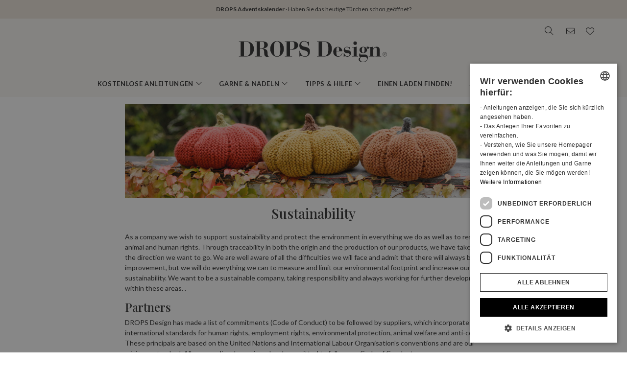

--- FILE ---
content_type: text/html; charset=UTF-8
request_url: https://www.garnstudio.com/sustainability.php?cid=9
body_size: 25193
content:
<!DOCTYPE html PUBLIC "-//W3C//DTD XHTML 1.0 Strict//EN" "http://www.w3.org/TR/xhtml1/DTD/xhtml1-strict.dtd">
<html xmlns="http://www.w3.org/1999/xhtml" xml:lang="de" lang="de">
<head>
<meta http-equiv="Content-Type" content="text/html; charset=UTF-8" />
<title>Sustainability ~ DROPS Design</title>
	<meta name="keywords" content="kostenlose Strickanleitungen, kostenlose Häkelanleitungen, Alpakagarn, Merinowolle, Decke für Babys, Taschenanleitung, Beanie, Häkeldecke, Boleroanleitung, Zopfmuster, Jacken, Häkeln, Kleid, Drops, Filzen, kostenlose Anleitungen, Handschuhe, Mützen, Jacken, Stricken, Mohairgarn, norwegisch, nordisches Muster, Muster, gestricktes Kissen, Poncho, Topflappen, Pullover, gestrickter Schal, Schalanleitung, Bolero, Rock, Hausschuhe, Socken, Top, Tunika, Pulswärmer, Armstulpen, Wolle, Baumwolle, Wollgarn, Schafwolle, Lacegarn, Merinowolle, Baby Alpaca, wie man strickt, wie man häkelt, Strickmuster, " />
		<meta name="description" content="Willkommen! Hier finden Sie mehr als 120.000 kostenlose Strick- und Häkelanleitungen mit Videotutorials sowie wunderschöne Garne zu fantastischen Preisen!" />
	<meta property="og:url" content="https://www.garnstudio.com/sustainability.php?cid=9" /><meta property="og:type" content="website" /><meta property="og:title" content="Sustainability ~ DROPS Design" /><meta property="og:description" content="Willkommen! Hier finden Sie mehr als 120.000 kostenlose Strick- und Häkelanleitungen mit Videotutorials sowie wunderschöne Garne zu fantastischen Preisen!" /><meta property="og:image" content="https://images.garnstudio.com/img/share/dropsdesign.jpg" /><meta property="fb:app_id" content="1698234283817236" /><link rel="canonical" href="https://www.garnstudio.com/sustainability.php?cid=9"><link rel="alternate" href="https://www.garnstudio.com/sustainability.php?cid=1" hreflang="no" /><link rel="alternate" href="https://www.garnstudio.com/sustainability.php?cid=12" hreflang="sv" /><link rel="alternate" href="https://www.garnstudio.com/sustainability.php?cid=3" hreflang="da" /><link rel="alternate" href="https://www.garnstudio.com/sustainability.php?cid=11" hreflang="fi" /><link rel="alternate" href="https://www.garnstudio.com/sustainability.php?cid=17" hreflang="en-US" /><link rel="alternate" href="https://www.garnstudio.com/sustainability.php?cid=9" hreflang="de" /><link rel="alternate" href="https://www.garnstudio.com/sustainability.php?cid=7" hreflang="nl" /><link rel="alternate" href="https://www.garnstudio.com/sustainability.php?cid=8" hreflang="fr" /><link rel="alternate" href="https://www.garnstudio.com/sustainability.php?cid=23" hreflang="es" /><link rel="alternate" href="https://www.garnstudio.com/sustainability.php?cid=28" hreflang="pt" /><link rel="alternate" href="https://www.garnstudio.com/sustainability.php?cid=29" hreflang="et" /><link rel="alternate" href="https://www.garnstudio.com/sustainability.php?cid=24" hreflang="cs" /><link rel="alternate" href="https://www.garnstudio.com/sustainability.php?cid=4" hreflang="it" /><link rel="alternate" href="https://www.garnstudio.com/sustainability.php?cid=5" hreflang="pl" /><link rel="alternate" href="https://www.garnstudio.com/sustainability.php?cid=14" hreflang="is" /><link rel="alternate" href="https://www.garnstudio.com/sustainability.php?cid=22" hreflang="hu" /><link rel="alternate" href="https://www.garnstudio.com/sustainability.php?cid=19" hreflang="x-default" /><meta name="viewport" content = "width = device-width, initial-scale = 1.0, minimum-scale = 1, user-scalable = yes" />
<meta name="google" content="notranslate">
<meta name="format-detection" content="telephone=no">
<link rel="shortcut icon" href="https://images.garnstudio.com/img/favicon.ico" type="image/x-icon" />
<!-- custom fonts -->
<link rel="preconnect" href="https://fonts.googleapis.com">
<link rel="preconnect" href="https://fonts.gstatic.com" crossorigin>
<link href="https://fonts.googleapis.com/css?family=Lato:400,600,700&display=swap&subset=latin-ext" rel="stylesheet">
<link href="https://fonts.googleapis.com/css2?family=Playfair+Display:wght@400;500&display=swap" rel="stylesheet">
<!-- Bootstrap core CSS -->
<link href="/css/bootstrap.min.css" rel="stylesheet">
<script src="/js/jquery-3.4.1.min.js"></script>
<script src="/js/popper.min.js"></script>
<script src="/js/bootstrap.min.js"></script>
<!-- custom CSS and fonawesome -->
<link href="/css/website-bs4.css?v=9" rel="stylesheet" type="text/css">
<link href="/css/all.min.css" rel="stylesheet"><!--webfont all styles -->
<!-- Global site tag (gtag.js) - Google Analytics -->
<script>
	window.dataLayer = window.dataLayer || [];
	function gtag() { dataLayer.push(arguments); }
	gtag('consent', 'default', {
		'ad_storage': 'denied',
		'analytics_storage': 'denied',
		'ad_user_data': 'denied',
		'ad_personalization': 'denied',
		'wait_for_update': 500
	});
</script>
<script async src="https://www.googletagmanager.com/gtag/js?id=G-L79D4310HJ"></script>
<script>
	gtag('js', new Date());
	gtag('config', 'G-L79D4310HJ', { 'anonymize_ip': true });
</script>
<!-- Cookie Script Cookies Consent -->
<script type="text/javascript" charset="UTF-8" src="https://cdn.cookie-script.com/s/09b0c444621efb6ff31ef9fd36fa4515.js"></script>
</head>
<body>
<div id="all">
	<script>
		document.addEventListener("DOMContentLoaded", function () {
			document.querySelectorAll("ul.dropdown-menu [data-toggle=dropdown]").forEach(item => {
				item.addEventListener("click", function (event) {
					event.preventDefault();
					event.stopPropagation();

					this.parentElement.parentElement.querySelectorAll(".show").forEach(sibling => {
						if (sibling !== this.parentElement) {
							sibling.classList.remove("show");
						}
					});

					this.parentElement.classList.toggle("show");
				});
			});
			let menuOpen = false;
			document.getElementById("menu")?.addEventListener("click", function () {
				menuOpen = !menuOpen;
				document.body.classList.toggle("prevent-scroll", menuOpen);
			});
			document.getElementById("search-mob")?.addEventListener("click", function () {
				document.querySelector("input[name='w']")?.focus();
			});
			const nav = document.querySelector(".nav-mobile");
			const siteWrapper = document.getElementById("site_wrapper");
			const menuElement = document.querySelector('.nav-mobile .m-menu');
			let scrollHandler = null;
			function applyMobileStyles() {
				if (!nav || !siteWrapper || !menuElement) return;
				if (!window.location.hash) {
					nav.style.marginTop = "38px";
					siteWrapper.style.paddingTop = "38px";
					menuElement.style.marginTop = '-38px';
				}
				if (scrollHandler) {
					document.removeEventListener("scroll", scrollHandler);
				}
				scrollHandler = function () {
					if (window.scrollY > 0) {
						nav.style.marginTop = "0px";
						nav.style.transition = "margin-top 0.3s ease-in-out";
						siteWrapper.style.paddingTop = "0px";
						menuElement.style.marginTop = '0px';
					} else {
						nav.style.marginTop = "38px";
						siteWrapper.style.paddingTop = "38px";
						menuElement.style.marginTop = '-38px';
					}
				};
				document.addEventListener("scroll", scrollHandler);
			}
			function resetStyles() {
				if (!nav || !siteWrapper || !menuElement) return;

				nav.style.marginTop = "";
				nav.style.transition = "";
				siteWrapper.style.paddingTop = "";
				menuElement.style.marginTop = "";

				if (scrollHandler) {
					document.removeEventListener("scroll", scrollHandler);
					scrollHandler = null;
				}
			}
			const mediaQuery = window.matchMedia("(max-width: 991.5px)");
			function handleMediaChange(e) {
				if (e.matches) {
					applyMobileStyles();
				} else {
					resetStyles();
				}
			}
			if (mediaQuery.matches) {
				applyMobileStyles();
			} else {
				resetStyles();
			}
			mediaQuery.addEventListener("change", handleMediaChange);
		});
    </script>
	<div class="hiddenprint ad"><a href="https://www.garnstudio.com/christmas-calendar.php?y=2025&amp;cid=9"><strong>DROPS Adventskalender</strong> · Haben Sie das heutige Türchen schon geöffnet?</a></div>	<div class="header">
        <div id="header_wrapper">
            <div class="header_search">
                <div class="logo-wrapper">
                    <div class="d-none d-lg-block"><a href="/home.php?cid=9"><img class="logo" src="https://images.garnstudio.com/img/drops-design.svg" width="320"  alt="Drops Design logo" /></a></div>
                </div>
                <div class="top-nav d-none d-lg-block">
                    <div class="search-box">
                        <i class="fa-light fa-lg fa-search"></i>
                        <form class="search-top" action="/search.php" method="get">
                            <input class="invisible" type="hidden" name="action" value="search" />
                            <input type="text" class="input-search" name="w" placeholder="z.B. 162-1, Mütze, gehäkelter Poncho, My Daisy etc." autocomplete="off"/>
                            <input class="invisible" type="hidden" name="lang" value="de"/>
                        </form>
                    </div>
					<div class="news-box">
                        <a href="/newsletter.php?lang=de">
                            <i class="fa-light fa-lg fa-envelope"></i>
                        </a>
                    </div>
                    <div class="fav-box">
                        <a href="/my-favorites.php?cid=9">
                            <i class="fa-light fa-lg fa-heart"></i>
                        </a>
                    </div>
                </div>
            </div>
        </div>
    </div>
	<!-- Tablet and mobile only -->
	<div class="d-lg-none">
        <nav class="nav-mobile">
            <input type="checkbox" id="menu" name="menu" class="m-menu__checkbox burger">
            <label class="m-menu__toggle m-0" for="menu">
                <svg width="30" height="30" viewBox="0 0 24 24" fill="none" stroke="#333" stroke-width="1" stroke-linecap="butt" stroke-linejoin="arcs">
                    <line x1="3" y1="12" x2="21" y2="12"></line>
                    <line x1="3" y1="6" x2="21" y2="6"></line>
                    <line x1="3" y1="18" x2="21" y2="18"></line>
                </svg>
            </label>
			<div class="d-lg-none"><a href="/home.php?cid=9"><img class="logo-xs img-fluid" src="https://images.garnstudio.com/img/drops-design.svg" width="200" height="65" alt="Drops Design logo" /></a></div>
			<div class="nav-right">
				<div id="search-mob" class="search-mob px-2">
					<a href="#" data-toggle="modal" role="button" data-target="#search-mobile">
						<i class="fa-light fa-lg fa-search"></i>
					</a>
				</div>
				<div class="fav-box-m px-2">
					<a href="/my-favorites.php?cid=9">
						<i class="fa-light fa-lg fa-heart"></i>
					</a>
				</div>
				<div class="news-box-m px-2">
					<a href="/newsletter.php?lang=de">
						<i class="fa-light fa-lg fa-envelope"></i>
					</a>
				</div>
			</div>
			<label class="m-menu__overlay" for="menu"></label>
			<div class="m-menu">
                <div class="m-menu__header">
                    <label class="m-menu__toggle mt-3" for="menu"><i class="fa-light fa-xl fa-xmark"></i></label>
                    <span>MENU</span>
                </div>
                <ul class="menu-slide">
					<li>
                        <label class="a-label__chevron" for="item-1">Kostenlose Anleitungen <div class="icon"><i class="fa-light fa-lg fa-angle-right"></i></div></label>
                        <input type="checkbox" id="item-1" name="item-1" class="m-menu__checkbox">
                        <div class="m-menu">
                            <div class="m-menu__header">
                                <label class="m-menu__toggle mt-3" for="item-1"><i class="fa-light fa-xl fa-arrow-left"></i></label>
                                <span>Kostenlose Anleitungen</span>
								<label class="m-menu__toggle mt-3" for="menu"><i class="fa-light fa-xl fa-xmark"></i></label>
                            </div>
                            <ul class="menu-slide">
								<li><a href="/christmas-calendar.php?y=2025&cid=9">DROPS Adventskalender</a></li>                                <li>
                                    <label class="a-label__chevron" for="item-1-0"><span class="pink-light">Aktuell im Trend</span><div class="icon"><i class="fa-light fa-lg fa-angle-right"></i></div></label>
                                    <input type="checkbox" id="item-1-0" name="item-1-0" class="m-menu__checkbox">
                                    <div class="m-menu">
                                        <div class="m-menu__header">
                                            <label class="m-menu__toggle mt-3" for="item-1-0"><i class="fa-light fa-xl fa-arrow-left"></i></label>
                                            <span>Aktuell im Trend</span>
                                        </div>
																					<ul>
												<li><a href="/search.php?action=browse&c=christmas-patterns&lang=de" onclick="gtag('event', 'OpenCategory', {'Category': 'christmas-patterns', 'Menu': 'MenuCat'});">Weihnachts-Workshop</a></li><li><a href="/search.php?action=browse&c=women-balaclavas&lang=de" onclick="gtag('event', 'OpenCategory', {'Category': 'women-balaclavas', 'Menu': 'MenuCat'});">Kapuzen & Balaclavas für Damen</a></li><li><a href="/search.php?action=browse&c=felted-patterns&lang=de" onclick="gtag('event', 'OpenCategory', {'Category': 'felted-patterns', 'Menu': 'MenuCat'});">Jetzt wird gefilzt!</a></li>											</ul>
											                                    </div>
                                </li>
								<li>
                                    <label class="a-label__chevron" for="item-1-1">Damen <div class="icon"><i class="fa-light fa-lg fa-angle-right"></i></div></label>
                                    <input type="checkbox" id="item-1-1" name="item-1-1" class="m-menu__checkbox">
                                    <div class="m-menu">
                                        <div class="m-menu__header">
                                            <label class="m-menu__toggle mt-3" for="item-1-1"><i class="fa-light fa-xl fa-arrow-left"></i></label>
                                            <span>Damen</span>
											<label class="m-menu__toggle mt-3" for="menu"><i class="fa-light fa-xl fa-xmark"></i></label>
                                        </div>
                                        <div id="patternsparent1">
											<a href="/search.php?action=browse&c=women&lang=de" onclick="gtag('event', 'OpenCategory', {'Category': 'women', 'Menu': 'MenuCat'});">Alle anschauen</a>
<div id="patternsparent1">
<a data-toggle="collapse" data-target="#women-sweaters" aria-expanded="true" aria-controls="women-sweaters">Pullover<div class="icon"><i class="fa-light fa-lg fa-angle-down"></i></div></a>
<div id="women-sweaters" class="collapse children" aria-labelledby="heading-women-sweaters" data-parent="#patternsparent1">
<a href="/search.php?action=browse&c=women-sweaters&lang=de" onclick="gtag('event', 'OpenCategory', {'Category': 'women-sweaters', 'Menu': 'MenuCat'});">Alle anschauen</a>
<a href="/search.php?action=browse&c=women-nordic-jumpers&lang=de" onclick="gtag('event', 'OpenCategory', {'Category': 'women-nordic-jumpers', 'Menu': 'MenuCat'});">Nordische Muster</a><a href="/search.php?action=browse&c=women-christmas-jumpers&lang=de" onclick="gtag('event', 'OpenCategory', {'Category': 'women-christmas-jumpers', 'Menu': 'MenuCat'});">Weihnachten</a><a href="/search.php?action=browse&c=women-basic-sweaters&lang=de" onclick="gtag('event', 'OpenCategory', {'Category': 'women-basic-sweaters', 'Menu': 'MenuCat'});">Basic</a><a href="/search.php?action=browse&c=women-striped-sweaters&lang=de" onclick="gtag('event', 'OpenCategory', {'Category': 'women-striped-sweaters', 'Menu': 'MenuCat'});">Streifen</a><a href="/search.php?action=browse&c=women-hoodies&lang=de" onclick="gtag('event', 'OpenCategory', {'Category': 'women-hoodies', 'Menu': 'MenuCat'});">Hoodies</a></div>
</div>
<div id="patternsparent1">
<a data-toggle="collapse" data-target="#women-jackets" aria-expanded="true" aria-controls="women-jackets">Jacken<div class="icon"><i class="fa-light fa-lg fa-angle-down"></i></div></a>
<div id="women-jackets" class="collapse children" aria-labelledby="heading-women-jackets" data-parent="#patternsparent1">
<a href="/search.php?action=browse&c=women-jackets&lang=de" onclick="gtag('event', 'OpenCategory', {'Category': 'women-jackets', 'Menu': 'MenuCat'});">Alle anschauen</a>
<a href="/search.php?action=browse&c=women-nordic-jackets&lang=de" onclick="gtag('event', 'OpenCategory', {'Category': 'women-nordic-jackets', 'Menu': 'MenuCat'});">Nordische Muster</a><a href="/search.php?action=browse&c=women-basic-cardigans&lang=de" onclick="gtag('event', 'OpenCategory', {'Category': 'women-basic-cardigans', 'Menu': 'MenuCat'});">Basic</a><a href="/search.php?action=browse&c=women-boleros&lang=de" onclick="gtag('event', 'OpenCategory', {'Category': 'women-boleros', 'Menu': 'MenuCat'});">Boleros</a><a href="/search.php?action=browse&c=women-short-sleeve-cardigans&lang=de" onclick="gtag('event', 'OpenCategory', {'Category': 'women-short-sleeve-cardigans', 'Menu': 'MenuCat'});">Kurzarm</a><a href="/search.php?action=browse&c=women-wrap-cardigans&lang=de" onclick="gtag('event', 'OpenCategory', {'Category': 'women-wrap-cardigans', 'Menu': 'MenuCat'});">Wickeljacken</a><a href="/search.php?action=browse&c=women-circle-jackets&lang=de" onclick="gtag('event', 'OpenCategory', {'Category': 'women-circle-jackets', 'Menu': 'MenuCat'});">Kreisjacken</a><a href="/search.php?action=browse&c=women-long-jackets&lang=de" onclick="gtag('event', 'OpenCategory', {'Category': 'women-long-jackets', 'Menu': 'MenuCat'});">Mäntel</a></div>
</div>
<div id="patternsparent1">
<a data-toggle="collapse" data-target="#women-vests" aria-expanded="true" aria-controls="women-vests">Westen & Pullunder<div class="icon"><i class="fa-light fa-lg fa-angle-down"></i></div></a>
<div id="women-vests" class="collapse children" aria-labelledby="heading-women-vests" data-parent="#patternsparent1">
<a href="/search.php?action=browse&c=women-vests&lang=de" onclick="gtag('event', 'OpenCategory', {'Category': 'women-vests', 'Menu': 'MenuCat'});">Alle anschauen</a>
<a href="/search.php?action=browse&c=women-slipovers&lang=de" onclick="gtag('event', 'OpenCategory', {'Category': 'women-slipovers', 'Menu': 'MenuCat'});">Pullunder</a><a href="/search.php?action=browse&c=women-open-front-vests&lang=de" onclick="gtag('event', 'OpenCategory', {'Category': 'women-open-front-vests', 'Menu': 'MenuCat'});">Westen</a></div>
</div>
<div id="patternsparent1">
<a data-toggle="collapse" data-target="#women-tops" aria-expanded="true" aria-controls="women-tops">Tops<div class="icon"><i class="fa-light fa-lg fa-angle-down"></i></div></a>
<div id="women-tops" class="collapse children" aria-labelledby="heading-women-tops" data-parent="#patternsparent1">
<a href="/search.php?action=browse&c=women-tops&lang=de" onclick="gtag('event', 'OpenCategory', {'Category': 'women-tops', 'Menu': 'MenuCat'});">Alle anschauen</a>
<a href="/search.php?action=browse&c=women-crop-tops&lang=de" onclick="gtag('event', 'OpenCategory', {'Category': 'women-crop-tops', 'Menu': 'MenuCat'});">Kurze Tops</a><a href="/search.php?action=browse&c=women-singlets&lang=de" onclick="gtag('event', 'OpenCategory', {'Category': 'women-singlets', 'Menu': 'MenuCat'});">Tops</a><a href="/search.php?action=browse&c=women-t-shirts&lang=de" onclick="gtag('event', 'OpenCategory', {'Category': 'women-t-shirts', 'Menu': 'MenuCat'});">T-Shirts</a></div>
</div>
<a href="/search.php?action=browse&c=women-dresses&lang=de" onclick="gtag('event', 'OpenCategory', {'Category': 'women-dresses', 'Menu': 'MenuCat'});">Kleider & Tuniken</a><div id="patternsparent1">
<a data-toggle="collapse" data-target="#women-ponchos" aria-expanded="true" aria-controls="women-ponchos">Ponchos<div class="icon"><i class="fa-light fa-lg fa-angle-down"></i></div></a>
<div id="women-ponchos" class="collapse children" aria-labelledby="heading-women-ponchos" data-parent="#patternsparent1">
<a href="/search.php?action=browse&c=women-ponchos&lang=de" onclick="gtag('event', 'OpenCategory', {'Category': 'women-ponchos', 'Menu': 'MenuCat'});">Alle anschauen</a>
<a href="/search.php?action=browse&c=women-capes&lang=de" onclick="gtag('event', 'OpenCategory', {'Category': 'women-capes', 'Menu': 'MenuCat'});">Capes</a><a href="/search.php?action=browse&c=women-swonchos&lang=de" onclick="gtag('event', 'OpenCategory', {'Category': 'women-swonchos', 'Menu': 'MenuCat'});">Swonchos</a><a href="/search.php?action=browse&c=women-hooded-ponchos&lang=de" onclick="gtag('event', 'OpenCategory', {'Category': 'women-hooded-ponchos', 'Menu': 'MenuCat'});">Ponchos mit Kapuze</a></div>
</div>
<a href="/search.php?action=browse&c=women-skirts&lang=de" onclick="gtag('event', 'OpenCategory', {'Category': 'women-skirts', 'Menu': 'MenuCat'});">Röcke</a><a href="/search.php?action=browse&c=women-trousers&lang=de" onclick="gtag('event', 'OpenCategory', {'Category': 'women-trousers', 'Menu': 'MenuCat'});">Hosen & Shorts</a><a href="/search.php?action=browse&c=bikinis&lang=de" onclick="gtag('event', 'OpenCategory', {'Category': 'bikinis', 'Menu': 'MenuCat'});">Bikinis</a><div id="patternsparent1">
<a data-toggle="collapse" data-target="#women-socks-slippers" aria-expanded="true" aria-controls="women-socks-slippers">Socken & Hausschuhe<div class="icon"><i class="fa-light fa-lg fa-angle-down"></i></div></a>
<div id="women-socks-slippers" class="collapse children" aria-labelledby="heading-women-socks-slippers" data-parent="#patternsparent1">
<a href="/search.php?action=browse&c=women-socks-slippers&lang=de" onclick="gtag('event', 'OpenCategory', {'Category': 'women-socks-slippers', 'Menu': 'MenuCat'});">Alle anschauen</a>
<div id="patternsparent229">
<a data-toggle="collapse" data-target="#women-socks" aria-expanded="true" aria-controls="women-socks">Socken<div class="icon"><i class="fa-light fa-lg fa-angle-down"></i></div></a>
<div id="women-socks" class="collapse children" aria-labelledby="heading-women-socks" data-parent="#patternsparent229">
<a href="/search.php?action=browse&c=women-socks&lang=de" onclick="gtag('event', 'OpenCategory', {'Category': 'women-socks', 'Menu': 'MenuCat'});">Alle anschauen</a>
<a href="/search.php?action=browse&c=women-short-socks&lang=de" onclick="gtag('event', 'OpenCategory', {'Category': 'women-short-socks', 'Menu': 'MenuCat'});">Kurze Socken</a><a href="/search.php?action=browse&c=women-mid-length-socks&lang=de" onclick="gtag('event', 'OpenCategory', {'Category': 'women-mid-length-socks', 'Menu': 'MenuCat'});">Halblang</a><a href="/search.php?action=browse&c=women-long-socks&lang=de" onclick="gtag('event', 'OpenCategory', {'Category': 'women-long-socks', 'Menu': 'MenuCat'});">Lange Strümpfe</a><a href="/search.php?action=browse&c=women-nordic-socks&lang=de" onclick="gtag('event', 'OpenCategory', {'Category': 'women-nordic-socks', 'Menu': 'MenuCat'});">Nordische Muster</a><a href="/search.php?action=browse&c=women-yoga-socks&lang=de" onclick="gtag('event', 'OpenCategory', {'Category': 'women-yoga-socks', 'Menu': 'MenuCat'});">Yoga</a></div>
</div>
<a href="/search.php?action=browse&c=women-slippers&lang=de" onclick="gtag('event', 'OpenCategory', {'Category': 'women-slippers', 'Menu': 'MenuCat'});">Hausschuhe</a><a href="/search.php?action=browse&c=women-leg-warmers&lang=de" onclick="gtag('event', 'OpenCategory', {'Category': 'women-leg-warmers', 'Menu': 'MenuCat'});">Beinstulpen</a></div>
</div>
<div id="patternsparent1">
<a data-toggle="collapse" data-target="#women-accessories" aria-expanded="true" aria-controls="women-accessories">Accessoires<div class="icon"><i class="fa-light fa-lg fa-angle-down"></i></div></a>
<div id="women-accessories" class="collapse children" aria-labelledby="heading-women-accessories" data-parent="#patternsparent1">
<a href="/search.php?action=browse&c=women-accessories&lang=de" onclick="gtag('event', 'OpenCategory', {'Category': 'women-accessories', 'Menu': 'MenuCat'});">Alle anschauen</a>
<div id="patternsparent19">
<a data-toggle="collapse" data-target="#bags" aria-expanded="true" aria-controls="bags">Taschen<div class="icon"><i class="fa-light fa-lg fa-angle-down"></i></div></a>
<div id="bags" class="collapse children" aria-labelledby="heading-bags" data-parent="#patternsparent19">
<a href="/search.php?action=browse&c=bags&lang=de" onclick="gtag('event', 'OpenCategory', {'Category': 'bags', 'Menu': 'MenuCat'});">Alle anschauen</a>
<a href="/search.php?action=browse&c=small-bags&lang=de" onclick="gtag('event', 'OpenCategory', {'Category': 'small-bags', 'Menu': 'MenuCat'});">Klein</a><a href="/search.php?action=browse&c=big-bags&lang=de" onclick="gtag('event', 'OpenCategory', {'Category': 'big-bags', 'Menu': 'MenuCat'});">Groß</a></div>
</div>
<div id="patternsparent19">
<a data-toggle="collapse" data-target="#women-hats" aria-expanded="true" aria-controls="women-hats">Mützen & Kappen<div class="icon"><i class="fa-light fa-lg fa-angle-down"></i></div></a>
<div id="women-hats" class="collapse children" aria-labelledby="heading-women-hats" data-parent="#patternsparent19">
<a href="/search.php?action=browse&c=women-hats&lang=de" onclick="gtag('event', 'OpenCategory', {'Category': 'women-hats', 'Menu': 'MenuCat'});">Alle anschauen</a>
<a href="/search.php?action=browse&c=women-beanies&lang=de" onclick="gtag('event', 'OpenCategory', {'Category': 'women-beanies', 'Menu': 'MenuCat'});">Mützen</a><a href="/search.php?action=browse&c=women-berets&lang=de" onclick="gtag('event', 'OpenCategory', {'Category': 'women-berets', 'Menu': 'MenuCat'});">Baskenmützen</a><a href="/search.php?action=browse&c=women-earflap-hats&lang=de" onclick="gtag('event', 'OpenCategory', {'Category': 'women-earflap-hats', 'Menu': 'MenuCat'});">mit Ohrklappen</a><a href="/search.php?action=browse&c=women-bucket-hats&lang=de" onclick="gtag('event', 'OpenCategory', {'Category': 'women-bucket-hats', 'Menu': 'MenuCat'});">Fischerhüte</a><a href="/search.php?action=browse&c=women-summer-hats&lang=de" onclick="gtag('event', 'OpenCategory', {'Category': 'women-summer-hats', 'Menu': 'MenuCat'});">Sommerhüte</a><a href="/search.php?action=browse&c=women-caps&lang=de" onclick="gtag('event', 'OpenCategory', {'Category': 'women-caps', 'Menu': 'MenuCat'});">Kappen</a></div>
</div>
<a href="/search.php?action=browse&c=women-headbands&lang=de" onclick="gtag('event', 'OpenCategory', {'Category': 'women-headbands', 'Menu': 'MenuCat'});">Stirnbänder</a><a href="/search.php?action=browse&c=women-balaclavas&lang=de" onclick="gtag('event', 'OpenCategory', {'Category': 'women-balaclavas', 'Menu': 'MenuCat'});">Kapuzen & Balaclavas</a><a href="/search.php?action=browse&c=women-neck-warmers&lang=de" onclick="gtag('event', 'OpenCategory', {'Category': 'women-neck-warmers', 'Menu': 'MenuCat'});">Kragenschals</a><a href="/search.php?action=browse&c=women-scarves&lang=de" onclick="gtag('event', 'OpenCategory', {'Category': 'women-scarves', 'Menu': 'MenuCat'});">Schals</a><div id="patternsparent19">
<a data-toggle="collapse" data-target="#women-shawls" aria-expanded="true" aria-controls="women-shawls">Tücher<div class="icon"><i class="fa-light fa-lg fa-angle-down"></i></div></a>
<div id="women-shawls" class="collapse children" aria-labelledby="heading-women-shawls" data-parent="#patternsparent19">
<a href="/search.php?action=browse&c=women-shawls&lang=de" onclick="gtag('event', 'OpenCategory', {'Category': 'women-shawls', 'Menu': 'MenuCat'});">Alle anschauen</a>
<a href="/search.php?action=browse&c=women-small-shawls&lang=de" onclick="gtag('event', 'OpenCategory', {'Category': 'women-small-shawls', 'Menu': 'MenuCat'});">Klein</a><a href="/search.php?action=browse&c=women-big-shawls&lang=de" onclick="gtag('event', 'OpenCategory', {'Category': 'women-big-shawls', 'Menu': 'MenuCat'});">Groß</a></div>
</div>
<div id="patternsparent19">
<a data-toggle="collapse" data-target="#women-gloves-mittens" aria-expanded="true" aria-controls="women-gloves-mittens">Fingerhandschuhe & Fäustlinge<div class="icon"><i class="fa-light fa-lg fa-angle-down"></i></div></a>
<div id="women-gloves-mittens" class="collapse children" aria-labelledby="heading-women-gloves-mittens" data-parent="#patternsparent19">
<a href="/search.php?action=browse&c=women-gloves-mittens&lang=de" onclick="gtag('event', 'OpenCategory', {'Category': 'women-gloves-mittens', 'Menu': 'MenuCat'});">Alle anschauen</a>
<a href="/search.php?action=browse&c=women-mittens&lang=de" onclick="gtag('event', 'OpenCategory', {'Category': 'women-mittens', 'Menu': 'MenuCat'});">Fäustlinge</a><a href="/search.php?action=browse&c=women-gloves&lang=de" onclick="gtag('event', 'OpenCategory', {'Category': 'women-gloves', 'Menu': 'MenuCat'});">Fingerhandschuhe</a><a href="/search.php?action=browse&c=women-nordic-gloves-mittens&lang=de" onclick="gtag('event', 'OpenCategory', {'Category': 'women-nordic-gloves-mittens', 'Menu': 'MenuCat'});">Nordisch</a></div>
</div>
<a href="/search.php?action=browse&c=women-wrist-warmers&lang=de" onclick="gtag('event', 'OpenCategory', {'Category': 'women-wrist-warmers', 'Menu': 'MenuCat'});">Armstulpen</a><a href="/search.php?action=browse&c=women-hair-accessories&lang=de" onclick="gtag('event', 'OpenCategory', {'Category': 'women-hair-accessories', 'Menu': 'MenuCat'});">Haarschmuck</a><a href="/search.php?action=browse&c=women-collars-jewellery&lang=de" onclick="gtag('event', 'OpenCategory', {'Category': 'women-collars-jewellery', 'Menu': 'MenuCat'});">Kragen & Schmuck</a></div>
</div>
										</div>
                                    </div>
                                </li>
								<li>
                                    <label class="a-label__chevron" for="item-1-2">Babys (0-4 Jahre) <div class="icon"><i class="fa-light fa-lg fa-angle-right"></i></div></label>
                                    <input type="checkbox" id="item-1-2" name="item-1-2" class="m-menu__checkbox">
                                    <div class="m-menu">
                                        <div class="m-menu__header">
                                            <label class="m-menu__toggle mt-3" for="item-1-2"><i class="fa-light fa-xl fa-arrow-left"></i></label>
                                            <span>Babys (0-4 Jahre)</span>
											<label class="m-menu__toggle mt-3" for="menu"><i class="fa-light fa-xl fa-xmark"></i></label>
                                        </div>
                                        <div id="patternsparent3">
											<a href="/search.php?action=browse&c=baby&lang=de" onclick="gtag('event', 'OpenCategory', {'Category': 'baby', 'Menu': 'MenuCat'});">Alle anschauen</a>
<div id="patternsparent3">
<a data-toggle="collapse" data-target="#baby-jumpers" aria-expanded="true" aria-controls="baby-jumpers">Pullover<div class="icon"><i class="fa-light fa-lg fa-angle-down"></i></div></a>
<div id="baby-jumpers" class="collapse children" aria-labelledby="heading-baby-jumpers" data-parent="#patternsparent3">
<a href="/search.php?action=browse&c=baby-jumpers&lang=de" onclick="gtag('event', 'OpenCategory', {'Category': 'baby-jumpers', 'Menu': 'MenuCat'});">Alle anschauen</a>
<a href="/search.php?action=browse&c=baby-nordic-jumpers&lang=de" onclick="gtag('event', 'OpenCategory', {'Category': 'baby-nordic-jumpers', 'Menu': 'MenuCat'});">Nordische Muster</a></div>
</div>
<div id="patternsparent3">
<a data-toggle="collapse" data-target="#baby-jackets" aria-expanded="true" aria-controls="baby-jackets">Jacken & Cardigans<div class="icon"><i class="fa-light fa-lg fa-angle-down"></i></div></a>
<div id="baby-jackets" class="collapse children" aria-labelledby="heading-baby-jackets" data-parent="#patternsparent3">
<a href="/search.php?action=browse&c=baby-jackets&lang=de" onclick="gtag('event', 'OpenCategory', {'Category': 'baby-jackets', 'Menu': 'MenuCat'});">Alle anschauen</a>
<a href="/search.php?action=browse&c=baby-nordic-jackets&lang=de" onclick="gtag('event', 'OpenCategory', {'Category': 'baby-nordic-jackets', 'Menu': 'MenuCat'});">Nordische Muster</a></div>
</div>
<a href="/search.php?action=browse&c=baby-newborn-sets&lang=de" onclick="gtag('event', 'OpenCategory', {'Category': 'baby-newborn-sets', 'Menu': 'MenuCat'});">Sets für Neugeborene</a><a href="/search.php?action=browse&c=baby-tops-vests&lang=de" onclick="gtag('event', 'OpenCategory', {'Category': 'baby-tops-vests', 'Menu': 'MenuCat'});">Pullunder & Westen</a><a href="/search.php?action=browse&c=baby-dresses&lang=de" onclick="gtag('event', 'OpenCategory', {'Category': 'baby-dresses', 'Menu': 'MenuCat'});">Kleider & Tuniken</a><a href="/search.php?action=browse&c=baby-bunting-bags&lang=de" onclick="gtag('event', 'OpenCategory', {'Category': 'baby-bunting-bags', 'Menu': 'MenuCat'});">Schlafsäcke</a><a href="/search.php?action=browse&c=baby-ponchos&lang=de" onclick="gtag('event', 'OpenCategory', {'Category': 'baby-ponchos', 'Menu': 'MenuCat'});">Ponchos</a><a href="/search.php?action=browse&c=baby-trousers&lang=de" onclick="gtag('event', 'OpenCategory', {'Category': 'baby-trousers', 'Menu': 'MenuCat'});">Hosen & Strumpfhosen</a><a href="/search.php?action=browse&c=baby-rompers-onesies&lang=de" onclick="gtag('event', 'OpenCategory', {'Category': 'baby-rompers-onesies', 'Menu': 'MenuCat'});">Strampler & Overalls</a><a href="/search.php?action=browse&c=baby-socks-booties&lang=de" onclick="gtag('event', 'OpenCategory', {'Category': 'baby-socks-booties', 'Menu': 'MenuCat'});">Socken & Schühchen</a><a href="/search.php?action=browse&c=baby-blankets&lang=de" onclick="gtag('event', 'OpenCategory', {'Category': 'baby-blankets', 'Menu': 'MenuCat'});">Decken</a><div id="patternsparent3">
<a data-toggle="collapse" data-target="#baby-accessories" aria-expanded="true" aria-controls="baby-accessories">Accessoires<div class="icon"><i class="fa-light fa-lg fa-angle-down"></i></div></a>
<div id="baby-accessories" class="collapse children" aria-labelledby="heading-baby-accessories" data-parent="#patternsparent3">
<a href="/search.php?action=browse&c=baby-accessories&lang=de" onclick="gtag('event', 'OpenCategory', {'Category': 'baby-accessories', 'Menu': 'MenuCat'});">Alle anschauen</a>
<div id="patternsparent45">
<a data-toggle="collapse" data-target="#baby-hats" aria-expanded="true" aria-controls="baby-hats">Mützen & Hauben<div class="icon"><i class="fa-light fa-lg fa-angle-down"></i></div></a>
<div id="baby-hats" class="collapse children" aria-labelledby="heading-baby-hats" data-parent="#patternsparent45">
<a href="/search.php?action=browse&c=baby-hats&lang=de" onclick="gtag('event', 'OpenCategory', {'Category': 'baby-hats', 'Menu': 'MenuCat'});">Alle anschauen</a>
<a href="/search.php?action=browse&c=baby-beanies&lang=de" onclick="gtag('event', 'OpenCategory', {'Category': 'baby-beanies', 'Menu': 'MenuCat'});">Mützen</a><a href="/search.php?action=browse&c=baby-bonnets&lang=de" onclick="gtag('event', 'OpenCategory', {'Category': 'baby-bonnets', 'Menu': 'MenuCat'});">Hauben</a><a href="/search.php?action=browse&c=baby-summer-hats&lang=de" onclick="gtag('event', 'OpenCategory', {'Category': 'baby-summer-hats', 'Menu': 'MenuCat'});">Sommerhüte</a></div>
</div>
<a href="/search.php?action=browse&c=baby-balaclavas&lang=de" onclick="gtag('event', 'OpenCategory', {'Category': 'baby-balaclavas', 'Menu': 'MenuCat'});">Balaclavas</a><a href="/search.php?action=browse&c=baby-bibs-scarves&lang=de" onclick="gtag('event', 'OpenCategory', {'Category': 'baby-bibs-scarves', 'Menu': 'MenuCat'});">Schals & Kragenschals</a><a href="/search.php?action=browse&c=baby-gloves-mittens&lang=de" onclick="gtag('event', 'OpenCategory', {'Category': 'baby-gloves-mittens', 'Menu': 'MenuCat'});">Fäustlinge</a></div>
</div>
										</div>
                                    </div>
                                </li>
								<li>
                                    <label class="a-label__chevron" for="item-1-3">Kinder (2-14 Jahre)<div class="icon"><i class="fa-light fa-lg fa-angle-right"></i></div></label>
                                    <input type="checkbox" id="item-1-3" name="item-1-3" class="m-menu__checkbox">
                                    <div class="m-menu">
                                        <div class="m-menu__header">
                                            <label class="m-menu__toggle mt-3" for="item-1-3"><i class="fa-light fa-xl fa-arrow-left"></i></label>
                                            <span>Kinder (2-14 Jahre)</span>
											<label class="m-menu__toggle mt-3" for="menu"><i class="fa-light fa-xl fa-xmark"></i></label>
                                        </div>
                                        <div id="patternsparent2">
											<a href="/search.php?action=browse&c=children&lang=de" onclick="gtag('event', 'OpenCategory', {'Category': 'children', 'Menu': 'MenuCat'});">Alle anschauen</a>
<div id="patternsparent2">
<a data-toggle="collapse" data-target="#children-jumpers" aria-expanded="true" aria-controls="children-jumpers">Pullover<div class="icon"><i class="fa-light fa-lg fa-angle-down"></i></div></a>
<div id="children-jumpers" class="collapse children" aria-labelledby="heading-children-jumpers" data-parent="#patternsparent2">
<a href="/search.php?action=browse&c=children-jumpers&lang=de" onclick="gtag('event', 'OpenCategory', {'Category': 'children-jumpers', 'Menu': 'MenuCat'});">Alle anschauen</a>
<a href="/search.php?action=browse&c=children-nordic-jumpers&lang=de" onclick="gtag('event', 'OpenCategory', {'Category': 'children-nordic-jumpers', 'Menu': 'MenuCat'});">Nordische Muster</a><a href="/search.php?action=browse&c=children-christmas-jumpers&lang=de" onclick="gtag('event', 'OpenCategory', {'Category': 'children-christmas-jumpers', 'Menu': 'MenuCat'});">Weihnachten</a><a href="/search.php?action=browse&c=children-basic-jumpers&lang=de" onclick="gtag('event', 'OpenCategory', {'Category': 'children-basic-jumpers', 'Menu': 'MenuCat'});">Basic</a></div>
</div>
<div id="patternsparent2">
<a data-toggle="collapse" data-target="#children-jackets" aria-expanded="true" aria-controls="children-jackets">Jacken & Cardigans<div class="icon"><i class="fa-light fa-lg fa-angle-down"></i></div></a>
<div id="children-jackets" class="collapse children" aria-labelledby="heading-children-jackets" data-parent="#patternsparent2">
<a href="/search.php?action=browse&c=children-jackets&lang=de" onclick="gtag('event', 'OpenCategory', {'Category': 'children-jackets', 'Menu': 'MenuCat'});">Alle anschauen</a>
<a href="/search.php?action=browse&c=children-nordic-jackets&lang=de" onclick="gtag('event', 'OpenCategory', {'Category': 'children-nordic-jackets', 'Menu': 'MenuCat'});">Nordische Muster</a><a href="/search.php?action=browse&c=children-boleros&lang=de" onclick="gtag('event', 'OpenCategory', {'Category': 'children-boleros', 'Menu': 'MenuCat'});">Boleros</a><a href="/search.php?action=browse&c=children-basic-cardigans&lang=de" onclick="gtag('event', 'OpenCategory', {'Category': 'children-basic-cardigans', 'Menu': 'MenuCat'});">Basics</a></div>
</div>
<a href="/search.php?action=browse&c=children-vests-tops&lang=de" onclick="gtag('event', 'OpenCategory', {'Category': 'children-vests-tops', 'Menu': 'MenuCat'});">Westen & Tops</a><a href="/search.php?action=browse&c=children-dresses-skirts&lang=de" onclick="gtag('event', 'OpenCategory', {'Category': 'children-dresses-skirts', 'Menu': 'MenuCat'});">Kleider & Röcke</a><a href="/search.php?action=browse&c=children-ponchos&lang=de" onclick="gtag('event', 'OpenCategory', {'Category': 'children-ponchos', 'Menu': 'MenuCat'});">Ponchos</a><a href="/search.php?action=browse&c=children-trousers-overalls&lang=de" onclick="gtag('event', 'OpenCategory', {'Category': 'children-trousers-overalls', 'Menu': 'MenuCat'});">Hosen & Overalls</a><a href="/search.php?action=browse&c=children-costumes&lang=de" onclick="gtag('event', 'OpenCategory', {'Category': 'children-costumes', 'Menu': 'MenuCat'});">Kostüme</a><div id="patternsparent2">
<a data-toggle="collapse" data-target="#children-socks-slippers" aria-expanded="true" aria-controls="children-socks-slippers">Socken & Hausschuhe<div class="icon"><i class="fa-light fa-lg fa-angle-down"></i></div></a>
<div id="children-socks-slippers" class="collapse children" aria-labelledby="heading-children-socks-slippers" data-parent="#patternsparent2">
<a href="/search.php?action=browse&c=children-socks-slippers&lang=de" onclick="gtag('event', 'OpenCategory', {'Category': 'children-socks-slippers', 'Menu': 'MenuCat'});">Alle anschauen</a>
<a href="/search.php?action=browse&c=children-socks&lang=de" onclick="gtag('event', 'OpenCategory', {'Category': 'children-socks', 'Menu': 'MenuCat'});">Socken</a><a href="/search.php?action=browse&c=children-leg-warmers&lang=de" onclick="gtag('event', 'OpenCategory', {'Category': 'children-leg-warmers', 'Menu': 'MenuCat'});">Beinstulpen</a><a href="/search.php?action=browse&c=children-slippers&lang=de" onclick="gtag('event', 'OpenCategory', {'Category': 'children-slippers', 'Menu': 'MenuCat'});">Hausschuhe</a></div>
</div>
<div id="patternsparent2">
<a data-toggle="collapse" data-target="#children-accessories" aria-expanded="true" aria-controls="children-accessories">Accessoires<div class="icon"><i class="fa-light fa-lg fa-angle-down"></i></div></a>
<div id="children-accessories" class="collapse children" aria-labelledby="heading-children-accessories" data-parent="#patternsparent2">
<a href="/search.php?action=browse&c=children-accessories&lang=de" onclick="gtag('event', 'OpenCategory', {'Category': 'children-accessories', 'Menu': 'MenuCat'});">Alle anschauen</a>
<div id="patternsparent92">
<a data-toggle="collapse" data-target="#children-hats" aria-expanded="true" aria-controls="children-hats">Mützen<div class="icon"><i class="fa-light fa-lg fa-angle-down"></i></div></a>
<div id="children-hats" class="collapse children" aria-labelledby="heading-children-hats" data-parent="#patternsparent92">
<a href="/search.php?action=browse&c=children-hats&lang=de" onclick="gtag('event', 'OpenCategory', {'Category': 'children-hats', 'Menu': 'MenuCat'});">Alle anschauen</a>
<a href="/search.php?action=browse&c=children-beanies&lang=de" onclick="gtag('event', 'OpenCategory', {'Category': 'children-beanies', 'Menu': 'MenuCat'});">Beanies</a><a href="/search.php?action=browse&c=children-christmas-hats&lang=de" onclick="gtag('event', 'OpenCategory', {'Category': 'children-christmas-hats', 'Menu': 'MenuCat'});">Weihnachtsmützen</a><a href="/search.php?action=browse&c=children-earflap-hats&lang=de" onclick="gtag('event', 'OpenCategory', {'Category': 'children-earflap-hats', 'Menu': 'MenuCat'});">mit Ohrklappen</a><a href="/search.php?action=browse&c=whimsical-hats&lang=de" onclick="gtag('event', 'OpenCategory', {'Category': 'whimsical-hats', 'Menu': 'MenuCat'});">Lustiges</a><a href="/search.php?action=browse&c=children-summer-hats&lang=de" onclick="gtag('event', 'OpenCategory', {'Category': 'children-summer-hats', 'Menu': 'MenuCat'});">Sommerhüte</a></div>
</div>
<a href="/search.php?action=browse&c=children-headbands&lang=de" onclick="gtag('event', 'OpenCategory', {'Category': 'children-headbands', 'Menu': 'MenuCat'});">Stirnbänder</a><a href="/search.php?action=browse&c=children-balaclavas&lang=de" onclick="gtag('event', 'OpenCategory', {'Category': 'children-balaclavas', 'Menu': 'MenuCat'});">Balaclavas</a><a href="/search.php?action=browse&c=children-scarves&lang=de" onclick="gtag('event', 'OpenCategory', {'Category': 'children-scarves', 'Menu': 'MenuCat'});">Schals & Kragenschals</a><a href="/search.php?action=browse&c=children-ties-bows&lang=de" onclick="gtag('event', 'OpenCategory', {'Category': 'children-ties-bows', 'Menu': 'MenuCat'});">Krawatten, Fliegen & Haarschmuck</a><a href="/search.php?action=browse&c=children-gloves-mittens&lang=de" onclick="gtag('event', 'OpenCategory', {'Category': 'children-gloves-mittens', 'Menu': 'MenuCat'});">Fingerhandschuhe & Fäustlinge</a><a href="/search.php?action=browse&c=children-bags&lang=de" onclick="gtag('event', 'OpenCategory', {'Category': 'children-bags', 'Menu': 'MenuCat'});">Taschen</a></div>
</div>
										</div>
                                    </div>   
                                </li>
								<li>
                                    <label class="a-label__chevron" for="item-1-4">Herren<div class="icon"><i class="fa-light fa-lg fa-angle-right"></i></div></label>
                                    <input type="checkbox" id="item-1-4" name="item-1-4" class="m-menu__checkbox">
                                    <div class="m-menu">
                                        <div class="m-menu__header">
                                            <label class="m-menu__toggle mt-3" for="item-1-4"><i class="fa-light fa-xl fa-arrow-left"></i></label>
                                            <span>Herren</span>
											<label class="m-menu__toggle mt-3" for="menu"><i class="fa-light fa-xl fa-xmark"></i></label>
                                        </div>
                                        <div id="patternsparent4">
											<a href="/search.php?action=browse&c=men&lang=de" onclick="gtag('event', 'OpenCategory', {'Category': 'men', 'Menu': 'MenuCat'});">Alle anschauen</a>
<div id="patternsparent4">
<a data-toggle="collapse" data-target="#men-sweaters" aria-expanded="true" aria-controls="men-sweaters">Pullover<div class="icon"><i class="fa-light fa-lg fa-angle-down"></i></div></a>
<div id="men-sweaters" class="collapse children" aria-labelledby="heading-men-sweaters" data-parent="#patternsparent4">
<a href="/search.php?action=browse&c=men-sweaters&lang=de" onclick="gtag('event', 'OpenCategory', {'Category': 'men-sweaters', 'Menu': 'MenuCat'});">Alle anschauen</a>
<a href="/search.php?action=browse&c=men-nordic-jumpers&lang=de" onclick="gtag('event', 'OpenCategory', {'Category': 'men-nordic-jumpers', 'Menu': 'MenuCat'});">Nordische Muster</a><a href="/search.php?action=browse&c=men-basic-sweaters&lang=de" onclick="gtag('event', 'OpenCategory', {'Category': 'men-basic-sweaters', 'Menu': 'MenuCat'});">Basic</a><a href="/search.php?action=browse&c=men-christmas-jumpers&lang=de" onclick="gtag('event', 'OpenCategory', {'Category': 'men-christmas-jumpers', 'Menu': 'MenuCat'});">Weihnachten</a></div>
</div>
<div id="patternsparent4">
<a data-toggle="collapse" data-target="#men-jackets" aria-expanded="true" aria-controls="men-jackets">Jacken<div class="icon"><i class="fa-light fa-lg fa-angle-down"></i></div></a>
<div id="men-jackets" class="collapse children" aria-labelledby="heading-men-jackets" data-parent="#patternsparent4">
<a href="/search.php?action=browse&c=men-jackets&lang=de" onclick="gtag('event', 'OpenCategory', {'Category': 'men-jackets', 'Menu': 'MenuCat'});">Alle anschauen</a>
<a href="/search.php?action=browse&c=men-nordic-jackets&lang=de" onclick="gtag('event', 'OpenCategory', {'Category': 'men-nordic-jackets', 'Menu': 'MenuCat'});">Nordisch</a></div>
</div>
<a href="/search.php?action=browse&c=men-vests&lang=de" onclick="gtag('event', 'OpenCategory', {'Category': 'men-vests', 'Menu': 'MenuCat'});">Pullunder & Westen</a><div id="patternsparent4">
<a data-toggle="collapse" data-target="#men-socks-slippers" aria-expanded="true" aria-controls="men-socks-slippers">Socken & Hausschuhe<div class="icon"><i class="fa-light fa-lg fa-angle-down"></i></div></a>
<div id="men-socks-slippers" class="collapse children" aria-labelledby="heading-men-socks-slippers" data-parent="#patternsparent4">
<a href="/search.php?action=browse&c=men-socks-slippers&lang=de" onclick="gtag('event', 'OpenCategory', {'Category': 'men-socks-slippers', 'Menu': 'MenuCat'});">Alle anschauen</a>
<a href="/search.php?action=browse&c=men-socks&lang=de" onclick="gtag('event', 'OpenCategory', {'Category': 'men-socks', 'Menu': 'MenuCat'});">Socken</a><a href="/search.php?action=browse&c=men-slippers&lang=de" onclick="gtag('event', 'OpenCategory', {'Category': 'men-slippers', 'Menu': 'MenuCat'});">Hausschuhe</a></div>
</div>
<div id="patternsparent4">
<a data-toggle="collapse" data-target="#men-accessories" aria-expanded="true" aria-controls="men-accessories">Accessoires<div class="icon"><i class="fa-light fa-lg fa-angle-down"></i></div></a>
<div id="men-accessories" class="collapse children" aria-labelledby="heading-men-accessories" data-parent="#patternsparent4">
<a href="/search.php?action=browse&c=men-accessories&lang=de" onclick="gtag('event', 'OpenCategory', {'Category': 'men-accessories', 'Menu': 'MenuCat'});">Alle anschauen</a>
<a href="/search.php?action=browse&c=men-hats-headbands&lang=de" onclick="gtag('event', 'OpenCategory', {'Category': 'men-hats-headbands', 'Menu': 'MenuCat'});">Mützen & Stirnbänder</a><a href="/search.php?action=browse&c=men-scarves&lang=de" onclick="gtag('event', 'OpenCategory', {'Category': 'men-scarves', 'Menu': 'MenuCat'});">Schals & Kragenschals</a><a href="/search.php?action=browse&c=men-gloves-mittens&lang=de" onclick="gtag('event', 'OpenCategory', {'Category': 'men-gloves-mittens', 'Menu': 'MenuCat'});">Fingerhandschuhe & Fäustlinge</a></div>
</div>
										</div>
                                    </div>
                                </li>
								<li>
                                    <label class="a-label__chevron" for="item-1-5">Haustiere<div class="icon"><i class="fa-light fa-lg fa-angle-right"></i></div></label>
                                    <input type="checkbox" id="item-1-5" name="item-1-5" class="m-menu__checkbox">
                                    <div class="m-menu">
                                        <div class="m-menu__header">
                                            <label class="m-menu__toggle mt-3" for="item-1-5"><i class="fa-light fa-xl fa-arrow-left"></i></label>
                                            <span>Haustiere</span>
											<label class="m-menu__toggle mt-3" for="menu"><i class="fa-light fa-xl fa-xmark"></i></label>
                                        </div>
                                        <div id="patternsparent5">
											<a href="/search.php?action=browse&c=pets&lang=de" onclick="gtag('event', 'OpenCategory', {'Category': 'pets', 'Menu': 'MenuCat'});">Alle anschauen</a>
<a href="/search.php?action=browse&c=dog-sweaters&lang=de" onclick="gtag('event', 'OpenCategory', {'Category': 'dog-sweaters', 'Menu': 'MenuCat'});">Hundepullover</a><a href="/search.php?action=browse&c=pet-accessories&lang=de" onclick="gtag('event', 'OpenCategory', {'Category': 'pet-accessories', 'Menu': 'MenuCat'});">Accessoires</a>										</div>
                                    </div>
                                </li>
								<li>
                                    <label class="a-label__chevron" for="item-1-6">Wohnen<div class="icon"><i class="fa-light fa-lg fa-angle-right"></i></div></label>
                                    <input type="checkbox" id="item-1-6" name="item-1-6" class="m-menu__checkbox">
                                    <div class="m-menu">
                                        <div class="m-menu__header">
                                            <label class="m-menu__toggle mt-3" for="item-1-6"><i class="fa-light fa-xl fa-arrow-left"></i></label>
                                            <span>Wohnen</span>
											<label class="m-menu__toggle mt-3" for="menu"><i class="fa-light fa-xl fa-xmark"></i></label>
                                        </div>
                                        <div id="patternsparent5">
											<a href="/search.php?action=browse&c=home&lang=de" onclick="gtag('event', 'OpenCategory', {'Category': 'home', 'Menu': 'MenuCat'});">Alle anschauen</a>
<a href="/search.php?action=browse&c=blankets&lang=de" onclick="gtag('event', 'OpenCategory', {'Category': 'blankets', 'Menu': 'MenuCat'});">Decken</a><a href="/search.php?action=browse&c=pillows&lang=de" onclick="gtag('event', 'OpenCategory', {'Category': 'pillows', 'Menu': 'MenuCat'});">Kissen & Sitzkissen</a><a href="/search.php?action=browse&c=seat-pads&lang=de" onclick="gtag('event', 'OpenCategory', {'Category': 'seat-pads', 'Menu': 'MenuCat'});">Sitzunterlagen</a><a href="/search.php?action=browse&c=carpets&lang=de" onclick="gtag('event', 'OpenCategory', {'Category': 'carpets', 'Menu': 'MenuCat'});">Teppiche</a><a href="/search.php?action=browse&c=washcloths&lang=de" onclick="gtag('event', 'OpenCategory', {'Category': 'washcloths', 'Menu': 'MenuCat'});">Lappen</a><a href="/search.php?action=browse&c=potholders&lang=de" onclick="gtag('event', 'OpenCategory', {'Category': 'potholders', 'Menu': 'MenuCat'});">Topflappen & Untersetzer</a><a href="/search.php?action=browse&c=baskets&lang=de" onclick="gtag('event', 'OpenCategory', {'Category': 'baskets', 'Menu': 'MenuCat'});">Körbe</a><a href="/search.php?action=browse&c=coasters-placemats&lang=de" onclick="gtag('event', 'OpenCategory', {'Category': 'coasters-placemats', 'Menu': 'MenuCat'});">Untersetzer & Tischsets</a><a href="/search.php?action=browse&c=napkin-rings&lang=de" onclick="gtag('event', 'OpenCategory', {'Category': 'napkin-rings', 'Menu': 'MenuCat'});">Serviettenringe</a><a href="/search.php?action=browse&c=egg-warmers&lang=de" onclick="gtag('event', 'OpenCategory', {'Category': 'egg-warmers', 'Menu': 'MenuCat'});">Eierwärmer</a><a href="/search.php?action=browse&c=ornaments-decor&lang=de" onclick="gtag('event', 'OpenCategory', {'Category': 'ornaments-decor', 'Menu': 'MenuCat'});">Deko</a><a href="/search.php?action=browse&c=decorative-flowers&lang=de" onclick="gtag('event', 'OpenCategory', {'Category': 'decorative-flowers', 'Menu': 'MenuCat'});">Dekorative Blumen</a><a href="/search.php?action=browse&c=covers&lang=de" onclick="gtag('event', 'OpenCategory', {'Category': 'covers', 'Menu': 'MenuCat'});">Hüllen</a><a href="/search.php?action=browse&c=bookmarks&lang=de" onclick="gtag('event', 'OpenCategory', {'Category': 'bookmarks', 'Menu': 'MenuCat'});">Lesezeichen</a><div id="patternsparent5">
<a data-toggle="collapse" data-target="#kids-room" aria-expanded="true" aria-controls="kids-room">Kinderzimmer<div class="icon"><i class="fa-light fa-lg fa-angle-down"></i></div></a>
<div id="kids-room" class="collapse children" aria-labelledby="heading-kids-room" data-parent="#patternsparent5">
<a href="/search.php?action=browse&c=kids-room&lang=de" onclick="gtag('event', 'OpenCategory', {'Category': 'kids-room', 'Menu': 'MenuCat'});">Alle anschauen</a>
<div id="patternsparent288">
<a data-toggle="collapse" data-target="#toys" aria-expanded="true" aria-controls="toys">Spielzeug<div class="icon"><i class="fa-light fa-lg fa-angle-down"></i></div></a>
<div id="toys" class="collapse children" aria-labelledby="heading-toys" data-parent="#patternsparent288">
<a href="/search.php?action=browse&c=toys&lang=de" onclick="gtag('event', 'OpenCategory', {'Category': 'toys', 'Menu': 'MenuCat'});">Alle anschauen</a>
<a href="/search.php?action=browse&c=toys-dolls&lang=de" onclick="gtag('event', 'OpenCategory', {'Category': 'toys-dolls', 'Menu': 'MenuCat'});">Puppen</a><a href="/search.php?action=browse&c=toys-plushies&lang=de" onclick="gtag('event', 'OpenCategory', {'Category': 'toys-plushies', 'Menu': 'MenuCat'});">Stofftiere</a><a href="/search.php?action=browse&c=toys-play-food&lang=de" onclick="gtag('event', 'OpenCategory', {'Category': 'toys-play-food', 'Menu': 'MenuCat'});">Spielzeug-Lebensmittel</a></div>
</div>
</div>
</div>
										</div>
                                    </div>
                                </li>
								<li>
                                    <label class="a-label__chevron" for="item-1-7">Filzen<div class="icon"><i class="fa-light fa-lg fa-angle-right"></i></div></label>
                                    <input type="checkbox" id="item-1-7" name="item-1-7" class="m-menu__checkbox">
                                    <div class="m-menu">
                                        <div class="m-menu__header">
                                            <label class="m-menu__toggle mt-3" for="item-1-7"><i class="fa-light fa-xl fa-arrow-left"></i></label>
                                            <span>Filzen</span>
											<label class="m-menu__toggle mt-3" for="menu"><i class="fa-light fa-xl fa-xmark"></i></label>
                                        </div>
                                        <div id="patternsparent143">
											<a href="/search.php?action=browse&c=felted-patterns&lang=de" onclick="gtag('event', 'OpenCategory', {'Category': 'felted-patterns', 'Menu': 'MenuCat'});">Alle anschauen</a>
<a href="/search.php?action=browse&c=felted-mittens&lang=de" onclick="gtag('event', 'OpenCategory', {'Category': 'felted-mittens', 'Menu': 'MenuCat'});">Handschuhe</a><a href="/search.php?action=browse&c=felted-slippers&lang=de" onclick="gtag('event', 'OpenCategory', {'Category': 'felted-slippers', 'Menu': 'MenuCat'});">Hausschuhe</a><a href="/search.php?action=browse&c=felted-hats&lang=de" onclick="gtag('event', 'OpenCategory', {'Category': 'felted-hats', 'Menu': 'MenuCat'});">Mützen & Hüte</a><a href="/search.php?action=browse&c=felted-bags&lang=de" onclick="gtag('event', 'OpenCategory', {'Category': 'felted-bags', 'Menu': 'MenuCat'});">Taschen</a><a href="/search.php?action=browse&c=felted-seat-pads&lang=de" onclick="gtag('event', 'OpenCategory', {'Category': 'felted-seat-pads', 'Menu': 'MenuCat'});">Sitzunterlagen</a><a href="/search.php?action=browse&c=felted-home&lang=de" onclick="gtag('event', 'OpenCategory', {'Category': 'felted-home', 'Menu': 'MenuCat'});">Wohnen</a>										</div>
                                    </div>   
                                </li>
								<li>
                                    <label class="a-label__chevron" for="item-1-8">Feiertage<div class="icon"><i class="fa-light fa-lg fa-angle-right"></i></div></label>
                                    <input type="checkbox" id="item-1-8" name="item-1-8" class="m-menu__checkbox">
                                    <div class="m-menu">
                                        <div class="m-menu__header">
                                            <label class="m-menu__toggle mt-3" for="item-1-8"><i class="fa-light fa-xl fa-arrow-left"></i></label>
                                            <span>Feiertage</span>
											<label class="m-menu__toggle mt-3" for="menu"><i class="fa-light fa-xl fa-xmark"></i></label>
                                        </div>
                                        <div id="patternsparent121">
											<a href="/search.php?action=browse&c=holiday-patterns&lang=de" onclick="gtag('event', 'OpenCategory', {'Category': 'holiday-patterns', 'Menu': 'MenuCat'});">Alle anschauen</a>
<a href="/search.php?action=browse&c=valentines-day-patterns&lang=de" onclick="gtag('event', 'OpenCategory', {'Category': 'valentines-day-patterns', 'Menu': 'MenuCat'});">Valentinstag</a><div id="patternsparent121">
<a data-toggle="collapse" data-target="#easter-patterns" aria-expanded="true" aria-controls="easter-patterns">Ostern<div class="icon"><i class="fa-light fa-lg fa-angle-down"></i></div></a>
<div id="easter-patterns" class="collapse children" aria-labelledby="heading-easter-patterns" data-parent="#patternsparent121">
<a href="/search.php?action=browse&c=easter-patterns&lang=de" onclick="gtag('event', 'OpenCategory', {'Category': 'easter-patterns', 'Menu': 'MenuCat'});">Alle anschauen</a>
<a href="/search.php?action=browse&c=easter-home&lang=de" onclick="gtag('event', 'OpenCategory', {'Category': 'easter-home', 'Menu': 'MenuCat'});">Wohnen</a><a href="/search.php?action=browse&c=easter-socks-slippers&lang=de" onclick="gtag('event', 'OpenCategory', {'Category': 'easter-socks-slippers', 'Menu': 'MenuCat'});">Socken & Hausschuhe</a><a href="/search.php?action=browse&c=easter-jumpers-cardigans&lang=de" onclick="gtag('event', 'OpenCategory', {'Category': 'easter-jumpers-cardigans', 'Menu': 'MenuCat'});">Pullover & Jacken</a></div>
</div>
<div id="patternsparent121">
<a data-toggle="collapse" data-target="#halloween-patterns" aria-expanded="true" aria-controls="halloween-patterns">Halloween & Karneval<div class="icon"><i class="fa-light fa-lg fa-angle-down"></i></div></a>
<div id="halloween-patterns" class="collapse children" aria-labelledby="heading-halloween-patterns" data-parent="#patternsparent121">
<a href="/search.php?action=browse&c=halloween-patterns&lang=de" onclick="gtag('event', 'OpenCategory', {'Category': 'halloween-patterns', 'Menu': 'MenuCat'});">Alle anschauen</a>
<a href="/search.php?action=browse&c=halloween-decor&lang=de" onclick="gtag('event', 'OpenCategory', {'Category': 'halloween-decor', 'Menu': 'MenuCat'});">Deko</a><a href="/search.php?action=browse&c=halloween-costumes&lang=de" onclick="gtag('event', 'OpenCategory', {'Category': 'halloween-costumes', 'Menu': 'MenuCat'});">Kostüme</a><a href="/search.php?action=browse&c=halloween-socks-slippers&lang=de" onclick="gtag('event', 'OpenCategory', {'Category': 'halloween-socks-slippers', 'Menu': 'MenuCat'});">Socken & Hausschuhe</a></div>
</div>
<div id="patternsparent121">
<a data-toggle="collapse" data-target="#christmas-patterns" aria-expanded="true" aria-controls="christmas-patterns">Weihnachten<div class="icon"><i class="fa-light fa-lg fa-angle-down"></i></div></a>
<div id="christmas-patterns" class="collapse children" aria-labelledby="heading-christmas-patterns" data-parent="#patternsparent121">
<a href="/search.php?action=browse&c=christmas-patterns&lang=de" onclick="gtag('event', 'OpenCategory', {'Category': 'christmas-patterns', 'Menu': 'MenuCat'});">Alle anschauen</a>
<div id="patternsparent120">
<a data-toggle="collapse" data-target="#christmas-home" aria-expanded="true" aria-controls="christmas-home">Wohnen<div class="icon"><i class="fa-light fa-lg fa-angle-down"></i></div></a>
<div id="christmas-home" class="collapse children" aria-labelledby="heading-christmas-home" data-parent="#patternsparent120">
<a href="/search.php?action=browse&c=christmas-home&lang=de" onclick="gtag('event', 'OpenCategory', {'Category': 'christmas-home', 'Menu': 'MenuCat'});">Alle anschauen</a>
<a href="/search.php?action=browse&c=christmas-table-decor&lang=de" onclick="gtag('event', 'OpenCategory', {'Category': 'christmas-table-decor', 'Menu': 'MenuCat'});">Tischdeko</a><a href="/search.php?action=browse&c=christmas-potholders&lang=de" onclick="gtag('event', 'OpenCategory', {'Category': 'christmas-potholders', 'Menu': 'MenuCat'});">Topflappen & Untersetzer</a><a href="/search.php?action=browse&c=christmas-tree-ornaments&lang=de" onclick="gtag('event', 'OpenCategory', {'Category': 'christmas-tree-ornaments', 'Menu': 'MenuCat'});">Anhänger</a><a href="/search.php?action=browse&c=christmas-wreaths-stockings&lang=de" onclick="gtag('event', 'OpenCategory', {'Category': 'christmas-wreaths-stockings', 'Menu': 'MenuCat'});">Türkränze & Strumpfdeko</a><a href="/search.php?action=browse&c=christmas-decor&lang=de" onclick="gtag('event', 'OpenCategory', {'Category': 'christmas-decor', 'Menu': 'MenuCat'});">Deko</a></div>
</div>
<a href="/search.php?action=browse&c=christmas-jumpers-cardigans&lang=de" onclick="gtag('event', 'OpenCategory', {'Category': 'christmas-jumpers-cardigans', 'Menu': 'MenuCat'});">Pullover & Jacken</a><a href="/search.php?action=browse&c=christmas-socks-slippers&lang=de" onclick="gtag('event', 'OpenCategory', {'Category': 'christmas-socks-slippers', 'Menu': 'MenuCat'});">Socken & Hausschuhe</a><a href="/search.php?action=browse&c=christmas-santa-hats&lang=de" onclick="gtag('event', 'OpenCategory', {'Category': 'christmas-santa-hats', 'Menu': 'MenuCat'});">Weihnachtsmützen</a><a href="/search.php?action=browse&c=christmas-mittens&lang=de" onclick="gtag('event', 'OpenCategory', {'Category': 'christmas-mittens', 'Menu': 'MenuCat'});">Fäustlinge</a></div>
</div>
<a href="/search.php?action=browse&c=national-colours&lang=de" onclick="gtag('event', 'OpenCategory', {'Category': 'national-colours', 'Menu': 'MenuCat'});">Nationalfarben</a>										</div>
                                    </div>   
                                </li>
								<li>
                                    <label class="a-label__chevron" for="item-1-9">Anregungen<div class="icon"><i class="fa-light fa-lg fa-angle-right"></i></div></label>
                                    <input type="checkbox" id="item-1-9" name="item-1-9" class="m-menu__checkbox">
                                    <div class="m-menu">
                                        <div class="m-menu__header">
                                            <label class="m-menu__toggle mt-3" for="item-1-9"><i class="fa-light fa-xl fa-arrow-left"></i></label>
                                            <span>Anregungen</span>
											<label class="m-menu__toggle mt-3" for="menu"><i class="fa-light fa-xl fa-xmark"></i></label>
                                        </div>
                                        <div id="patternsparent140">
											<a href="/search.php?action=browse&c=get-inspired&lang=de" onclick="gtag('event', 'OpenCategory', {'Category': 'get-inspired', 'Menu': 'MenuCat'});">Alle anschauen</a>
<a href="/search.php?action=browse&c=gift-ideas&lang=de" onclick="gtag('event', 'OpenCategory', {'Category': 'gift-ideas', 'Menu': 'MenuCat'});">Geschenkideen</a><a href="/search.php?action=browse&c=classic-textures&lang=de" onclick="gtag('event', 'OpenCategory', {'Category': 'classic-textures', 'Menu': 'MenuCat'});">Klassische Strukturmuster</a><a href="/search.php?action=browse&c=winter-crochet&lang=de" onclick="gtag('event', 'OpenCategory', {'Category': 'winter-crochet', 'Menu': 'MenuCat'});">Häkeln für den Winter</a><a href="/search.php?action=browse&c=aran-knitting&lang=de" onclick="gtag('event', 'OpenCategory', {'Category': 'aran-knitting', 'Menu': 'MenuCat'});">Aran-Strickmuster</a><a href="/search.php?action=browse&c=chunky-knits&lang=de" onclick="gtag('event', 'OpenCategory', {'Category': 'chunky-knits', 'Menu': 'MenuCat'});">Dicke Nadeln</a><div id="patternsparent140">
<a data-toggle="collapse" data-target="#throwback-patterns" aria-expanded="true" aria-controls="throwback-patterns">Retro-Anleitungen<div class="icon"><i class="fa-light fa-lg fa-angle-down"></i></div></a>
<div id="throwback-patterns" class="collapse children" aria-labelledby="heading-throwback-patterns" data-parent="#patternsparent140">
<a href="/search.php?action=browse&c=throwback-patterns&lang=de" onclick="gtag('event', 'OpenCategory', {'Category': 'throwback-patterns', 'Menu': 'MenuCat'});">Alle anschauen</a>
<a href="/search.php?action=browse&c=throwback-patterns-warm-and-fuzzy&lang=de" onclick="gtag('event', 'OpenCategory', {'Category': 'throwback-patterns-warm-and-fuzzy', 'Menu': 'MenuCat'});">Warm & flauschig</a><a href="/search.php?action=browse&c=throwback-patterns-nordic-style&lang=de" onclick="gtag('event', 'OpenCategory', {'Category': 'throwback-patterns-nordic-style', 'Menu': 'MenuCat'});">Nordischer Style</a><a href="/search.php?action=browse&c=throwback-patterns-retro-chic&lang=de" onclick="gtag('event', 'OpenCategory', {'Category': 'throwback-patterns-retro-chic', 'Menu': 'MenuCat'});">Retro Chic</a><a href="/search.php?action=browse&c=throwback-patterns-graphic&lang=de" onclick="gtag('event', 'OpenCategory', {'Category': 'throwback-patterns-graphic', 'Menu': 'MenuCat'});">Motive</a></div>
</div>
										</div>
                                    </div>
                                </li>
								<li>
                                    <label class="a-label__chevron" for="item-1-10">DROPS-Along <div class="icon"><i class="fa-light fa-lg fa-angle-right"></i></div></label>
                                    <input type="checkbox" id="item-1-10" name="item-1-10" class="m-menu__checkbox">
                                    <div class="m-menu">
                                        <div class="m-menu__header">
                                            <label class="m-menu__toggle mt-3" for="item-1-10"><i class="fa-light fa-xl fa-arrow-left"></i></label>
                                            <span>DROPS-Along</span>
                                        </div>
                                        <ul>
											<li><a href="/dropsalong.php?cid=9">Alle anschauen</a></li>
											<li><a href="/dropsalong.php?id=9&cid=9">Christmas KAL 2023</a></li>
											<li><a href="/dropsalong.php?id=8&cid=9">Christmas KAL 2022</a></li>
											<li><a href="/dropsalong.php?id=7&cid=9">Christmas KAL 2021</a></li>
											<li><a href="/dropsalong.php?id=6&cid=9">Christmas KAL 2019</a></li>
											<li><a href="/dropsalong.php?id=5&cid=9">Christmas KAL 2018</a></li>
											<li><a href="/dropsalong.php?id=4&cid=9">Magic Summer</a></li>
											<li><a href="/dropsalong.php?id=3&cid=9">Christmas KAL 2017</a></li>
											<li><a href="/dropsalong.php?id=2&cid=9">Spring Lane</a></li>
											<li><a href="/dropsalong.php?id=1&cid=9">The Meadow</a></li>
                                        </ul>
                                    </div>
                                </li>
								<li>
									<label class="a-label__chevron" for="item-1-11">Kollektion <div class="icon"><i class="fa-light fa-lg fa-angle-right"></i></div></label>
                                    <input type="checkbox" id="item-1-11" name="item-1-11" class="m-menu__checkbox">
                                    <div class="m-menu">
                                        <div class="m-menu__header">
                                            <label class="m-menu__toggle mt-3" for="item-1-11"><i class="fa-light fa-xl fa-arrow-left"></i></label>
                                            <span>Kollektion</span>
                                        </div>
										<div>
											<ul>
												<li><a href="/catalogues.php?a=l&lang=de">Herbst & Winter 2025/26</a></li>
												<li><a href="/catalogues.php?a=p&lang=de">Frühling & Sommer 2025</a></li>
											</ul>
										</div>
                                    </div>
								</li>
								<li>
                                    <label class="a-label__chevron" for="item-1-12">Hefte<div class="icon"><i class="fa-light fa-lg fa-angle-right"></i></div></label>
                                    <input type="checkbox" id="item-1-12" name="item-1-12" class="m-menu__checkbox">
                                    <div class="m-menu">
                                        <div class="m-menu__header">
                                            <label class="m-menu__toggle mt-3" for="item-1-12"><i class="fa-light fa-xl fa-arrow-left"></i></label>
                                            <span>Hefte</span>
                                        </div>
										<div>
											<ul>
												<li><a href="/catalogues.php?type=drops&lang=de">DROPS</a></li>
												<li><a href="/catalogues.php?type=drops-baby-children&lang=de">DROPS Baby & Children</a></li>
											</ul>
										</div>
                                    </div>
                                </li>
								<li>
                                    <label class="a-label__chevron" for="item-1-13">Andere Ressourcen <div class="icon"><i class="fa-light fa-lg fa-angle-right"></i></div></label>
                                    <input type="checkbox" id="item-1-13" name="item-1-13" class="m-menu__checkbox">
                                    <div class="m-menu">
                                        <div class="m-menu__header">
                                            <label class="m-menu__toggle mt-3" for="item-1-13"><i class="fa-light fa-xl fa-arrow-left"></i></label>
                                            <span>Andere Ressourcen</span>
                                        </div>
                                        <ul>
											<li><a href="/faq.php?show=patterns&cid=9">FAQ Anleitungen</a></li>
											<li><a href="/dictionary.php?lang=de">Lexikon</a></li>
											<li><a href="/glossary.php?langf=de&langt=en&lang=de">Wortliste</a></li>
											<li><a href="/conversions.php?cid=9">Maßskizzen</a></li>
											<li><a href="/increase-decrease-calculator.php?cid=9">Zunahmen- & Abnahmen-Rechner</a></li>
											<li><a class="maincats" href="/dropsfan-gallery.php?show=featured&cid=9">#dropsfan galerie</a></li>
                                        </ul>
                                    </div>
                                </li>
                            </ul>
                        </div>
                    </li>
                    <li>
                        <label class="a-label__chevron" for="item-2">Garne & Nadeln <div class="icon"><i class="fa-light fa-lg fa-angle-right"></i></div></label>
                        <input type="checkbox" id="item-2" name="item-2" class="m-menu__checkbox">
                        <div class="m-menu">
                            <div class="m-menu__header">
                                <label class="m-menu__toggle mt-3" for="item-2"><i class="fa-light fa-xl fa-arrow-left"></i></label>
                                <span>Garne & Nadeln</span>
								<label class="m-menu__toggle mt-3" for="menu"><i class="fa-light fa-xl fa-xmark"></i></label>
                            </div>
                            <ul class="menu-slide">
								<li>
                                    <label class="a-label__chevron" for="item-2-0">Garne <div class="icon"><i class="fa-light fa-lg fa-angle-right"></i></div></label>
                                    <input type="checkbox" id="item-2-0" name="item-2-0" class="m-menu__checkbox">
                                    <div class="m-menu">
                                        <div class="m-menu__header">
                                            <label class="m-menu__toggle mt-3" for="item-2-0"><i class="fa-light fa-xl fa-arrow-left"></i></label>
                                            <span>Garne</span>
                                        </div>
                                        <ul>
											<li><a class="maincats" href="/yarns.php?cid=9" onclick="gtag('event', 'OpenYarns', {'By': 'All', 'Location': 'MenuMobile'});">Alle Garne</a></li>
											<!--<li>
												<label class="a-label__chevron" for="item-2-1">Nach Zusammensetzung <div class="icon"><i class="fa-light fa-lg fa-angle-right"></i></div></label>
												<input type="checkbox" id="item-2-1" name="item-2-1" class="m-menu__checkbox">
												<div class="m-menu">
													<div class="m-menu__header">
														<label class="m-menu__toggle mt-3" for="item-2-1"><i class="fa-light fa-xl fa-arrow-left"></i></label>
														<span>Nach Zusammensetzung</span>
													</div>
													<ul>
														<li><a href="yarns.php?content=alpaca&sort=name&cid=9" onclick="gtag('event', 'OpenYarns', {'By': 'Content', 'Location': 'MenuMobile'});">Alpaca</a></li>
														<li><a href="yarns.php?content=cotton&sort=name&cid=9" onclick="gtag('event', 'OpenYarns', {'By': 'Content', 'Location': 'MenuMobile'});">Baumwolle</a></li>
														<li><a href="yarns.php?content=linen&sort=name&cid=9" onclick="gtag('event', 'OpenYarns', {'By': 'Content', 'Location': 'MenuMobile'});">Leinen</a></li>
														<li><a href="yarns.php?content=merino&sort=name&cid=9" onclick="gtag('event', 'OpenYarns', {'By': 'Content', 'Location': 'MenuMobile'});">Merino</a></li>
														<li><a href="yarns.php?content=mohair&sort=name&cid=9" onclick="gtag('event', 'OpenYarns', {'By': 'Content', 'Location': 'MenuMobile'});">Mohair</a></li>
														<li><a href="yarns.php?content=silk&sort=name&cid=9" onclick="gtag('event', 'OpenYarns', {'By': 'Content', 'Location': 'MenuMobile'});">Seide</a></li>
														<li><a href="yarns.php?content=wool&sort=name&cid=9" onclick="gtag('event', 'OpenYarns', {'By': 'Content', 'Location': 'MenuMobile'});">Wolle</a></li>
													</ul>
												</div>
											</li>
											<li>
												<label class="a-label__chevron" for="item-2-2">Nach Typ<div class="icon"><i class="fa-light fa-lg fa-angle-right"></i></div></label>
												<input type="checkbox" id="item-2-2" name="item-2-2" class="m-menu__checkbox">
												<div class="m-menu">
													<div class="m-menu__header">
														<label class="m-menu__toggle mt-3" for="item-2-2"><i class="fa-light fa-xl fa-arrow-left"></i></label>
														<span>Nach Typ</span>
													</div>
													<ul>
														<li><a href="yarns.php?keyword=Sock+yarn&sort=name&cid=9" onclick="gtag('event', 'OpenYarns', {'By': 'Type', 'Location': 'MenuMobile'});">Sockengarn</a></li>
														<li><a href="yarns.php?keyword=Superwash&sort=name&cid=9" onclick="gtag('event', 'OpenYarns', {'By': 'Type', 'Location': 'MenuMobile'});">Superwash</a></li>
														<li><a href="yarns.php?keyword=Multicoloured&sort=name&cid=9" onclick="gtag('event', 'OpenYarns', {'By': 'Type', 'Location': 'MenuMobile'});">Mehrfarbig</a></li>
														<li><a href="yarns.php?keyword=Feltable&sort=name&cid=9" onclick="gtag('event', 'OpenYarns', {'By': 'Type', 'Location': 'MenuMobile'});">Zum Filzen geeignet</a></li>
													</ul>
												</div>
											</li>-->
											<li><a class="maincats" href="/yarn-combinations.php?show=swatches&sort=date&lang=de">Garnkombinationen</a></li>
											<li><a class="maincats" href="/colours.php?cid=9">Garnfarben</a></li>
											<li>
												<label class="a-label__chevron" for="item-2-3">Gut zu wissen <div class="icon"><i class="fa-light fa-lg fa-angle-right"></i></div></label>
												<input type="checkbox" id="item-2-3" name="item-2-3" class="m-menu__checkbox">
												<div class="m-menu">
													<div class="m-menu__header">
														<label class="m-menu__toggle mt-3" for="item-2-3"><i class="fa-light fa-xl fa-arrow-left"></i></label>
														<span>Gut zu wissen</span>
													</div>
													<ul>
														<li><a href="/yarn-groups.php?cid=9">Garngruppen</a></li>
														<li><a href="/yarn-calculator.php?cid=9">Garnumrechner</a></li>
														<li><a href="/yarn-groups.php?d=1&cid=9">Auslaufgarne</a></li>
														<li><a href="/faq.php?show=yarns&cid=9">FAQ Garne</a></li>
														<li><a href="/yarn-care.php?cid=9">Pflegehinweise zum Garn</a></li>
														<li><a href="/felting-tips.php?cid=9">Tipps zum Filzen</a></li>
													</ul>
												</div>
											</li>
											<li><a href="/yarn.php?show=drops-air&cid=9" onclick="gtag('event', 'OpenYarn', {'Yarn': 'Air', 'Location': 'MenuYarnMobile'});">DROPS Air</a></li><li><a href="/yarn.php?show=drops-alaska&cid=9" onclick="gtag('event', 'OpenYarn', {'Yarn': 'Alaska', 'Location': 'MenuYarnMobile'});">DROPS Alaska</a></li><li><a href="/yarn.php?show=drops-alpaca&cid=9" onclick="gtag('event', 'OpenYarn', {'Yarn': 'Alpaca', 'Location': 'MenuYarnMobile'});">DROPS Alpaca</a></li><li><a href="/yarn.php?show=drops-alpaca-boucle&cid=9" onclick="gtag('event', 'OpenYarn', {'Yarn': 'Alpaca Bouclé', 'Location': 'MenuYarnMobile'});">DROPS Alpaca Bouclé</a></li><li><a href="/yarn.php?show=drops-andes&cid=9" onclick="gtag('event', 'OpenYarn', {'Yarn': 'Andes', 'Location': 'MenuYarnMobile'});">DROPS Andes</a></li><li><a href="/yarn.php?show=drops-baby-merino&cid=9" onclick="gtag('event', 'OpenYarn', {'Yarn': 'Baby Merino', 'Location': 'MenuYarnMobile'});">DROPS Baby Merino</a></li><li><a href="/yarn.php?show=drops-belle&cid=9" onclick="gtag('event', 'OpenYarn', {'Yarn': 'Belle', 'Location': 'MenuYarnMobile'});">DROPS Belle</a></li><li><a href="/yarn.php?show=drops-big-merino&cid=9" onclick="gtag('event', 'OpenYarn', {'Yarn': 'Big Merino', 'Location': 'MenuYarnMobile'});">DROPS Big Merino</a></li><li><a href="/yarn.php?show=drops-bomull-lin&cid=9" onclick="gtag('event', 'OpenYarn', {'Yarn': 'Bomull-Lin', 'Location': 'MenuYarnMobile'});">DROPS Bomull-Lin</a></li><li><a href="/yarn.php?show=drops-brushed-alpaca-silk&cid=9" onclick="gtag('event', 'OpenYarn', {'Yarn': 'Brushed Alpaca Silk', 'Location': 'MenuYarnMobile'});">DROPS Brushed Alpaca Silk</a></li><li><a href="/yarn.php?show=drops-cotton-light&cid=9" onclick="gtag('event', 'OpenYarn', {'Yarn': 'Cotton Light', 'Location': 'MenuYarnMobile'});">DROPS Cotton Light</a></li><li><a href="/yarn.php?show=drops-cotton-merino&cid=9" onclick="gtag('event', 'OpenYarn', {'Yarn': 'Cotton Merino', 'Location': 'MenuYarnMobile'});">DROPS Cotton Merino</a></li><li><a href="/yarn.php?show=drops-daisy&cid=9" onclick="gtag('event', 'OpenYarn', {'Yarn': 'Daisy', 'Location': 'MenuYarnMobile'});">DROPS Daisy</a></li><li><a href="/yarn.php?show=drops-fabel&cid=9" onclick="gtag('event', 'OpenYarn', {'Yarn': 'Fabel', 'Location': 'MenuYarnMobile'});">DROPS Fabel</a></li><li><a href="/yarn.php?show=drops-fiesta&cid=9" onclick="gtag('event', 'OpenYarn', {'Yarn': 'Fiesta', 'Location': 'MenuYarnMobile'});">DROPS Fiesta</a></li><li><a href="/yarn.php?show=drops-flora&cid=9" onclick="gtag('event', 'OpenYarn', {'Yarn': 'Flora', 'Location': 'MenuYarnMobile'});">DROPS Flora</a></li><li><a href="/yarn.php?show=drops-glitter&cid=9" onclick="gtag('event', 'OpenYarn', {'Yarn': 'Glitter', 'Location': 'MenuYarnMobile'});">DROPS Glitter</a></li><li><a href="/yarn.php?show=drops-karisma&cid=9" onclick="gtag('event', 'OpenYarn', {'Yarn': 'Karisma', 'Location': 'MenuYarnMobile'});">DROPS Karisma</a></li><li><a href="/yarn.php?show=drops-kid-silk&cid=9" onclick="gtag('event', 'OpenYarn', {'Yarn': 'Kid-Silk', 'Location': 'MenuYarnMobile'});">DROPS Kid-Silk</a></li><li><a href="/yarn.php?show=drops-lima&cid=9" onclick="gtag('event', 'OpenYarn', {'Yarn': 'Lima', 'Location': 'MenuYarnMobile'});">DROPS Lima</a></li><li><a href="/yarn.php?show=drops-loves-you-7&cid=9" onclick="gtag('event', 'OpenYarn', {'Yarn': 'Loves You 7', 'Location': 'MenuYarnMobile'});">DROPS Loves You 7</a></li><li><a href="/yarn.php?show=drops-loves-you-9&cid=9" onclick="gtag('event', 'OpenYarn', {'Yarn': 'Loves You 9', 'Location': 'MenuYarnMobile'});">DROPS Loves You 9</a></li><li><a href="/yarn.php?show=drops-melody&cid=9" onclick="gtag('event', 'OpenYarn', {'Yarn': 'Melody', 'Location': 'MenuYarnMobile'});">DROPS Melody</a></li><li><a href="/yarn.php?show=drops-merino-extra-fine&cid=9" onclick="gtag('event', 'OpenYarn', {'Yarn': 'Merino Extra Fine', 'Location': 'MenuYarnMobile'});">DROPS Merino Extra Fine</a></li><li><a href="/yarn.php?show=drops-muskat&cid=9" onclick="gtag('event', 'OpenYarn', {'Yarn': 'Muskat', 'Location': 'MenuYarnMobile'});">DROPS Muskat</a></li><li><a href="/yarn.php?show=drops-nepal&cid=9" onclick="gtag('event', 'OpenYarn', {'Yarn': 'Nepal', 'Location': 'MenuYarnMobile'});">DROPS Nepal</a></li><li><a href="/yarn.php?show=drops-nord&cid=9" onclick="gtag('event', 'OpenYarn', {'Yarn': 'Nord', 'Location': 'MenuYarnMobile'});">DROPS Nord</a></li><li><a href="/yarn.php?show=drops-paris&cid=9" onclick="gtag('event', 'OpenYarn', {'Yarn': 'Paris', 'Location': 'MenuYarnMobile'});">DROPS Paris</a></li><li><a href="/yarn.php?show=drops-polaris&cid=9" onclick="gtag('event', 'OpenYarn', {'Yarn': 'Polaris', 'Location': 'MenuYarnMobile'});">DROPS Polaris</a></li><li><a href="/yarn.php?show=drops-puna&cid=9" onclick="gtag('event', 'OpenYarn', {'Yarn': 'Puna', 'Location': 'MenuYarnMobile'});">DROPS Puna</a></li><li><a href="/yarn.php?show=drops-safran&cid=9" onclick="gtag('event', 'OpenYarn', {'Yarn': 'Safran', 'Location': 'MenuYarnMobile'});">DROPS Safran</a></li><li><a href="/yarn.php?show=drops-sky&cid=9" onclick="gtag('event', 'OpenYarn', {'Yarn': 'Sky', 'Location': 'MenuYarnMobile'});">DROPS Sky</a></li><li><a href="/yarn.php?show=drops-snow&cid=9" onclick="gtag('event', 'OpenYarn', {'Yarn': 'Snow', 'Location': 'MenuYarnMobile'});">DROPS Snow</a></li><li><a href="/yarn.php?show=drops-soft-tweed&cid=9" onclick="gtag('event', 'OpenYarn', {'Yarn': 'Soft Tweed', 'Location': 'MenuYarnMobile'});">DROPS Soft Tweed</a></li>										</ul>
									</div>
								</li>
								<li><a class="maincats" href="/needles.php?cid=9">Nadeln & Häkelnadeln</a></li>
								<li><a class="maincats" href="/needles.php?browse=c&id=2&cid=9">Sets</a></li>
								<li><a class="maincats" href="/needles.php?browse=c&id=1&cid=9">Zubehör</a></li>
								<li><a class="maincats" href="/buttons.php?cid=9">Knöpfe</a></li>
								<li><a class="maincats" href="/pricelist.php?cid=9">DROPS Preise</a></li>
								<li><a class="maincats" href="/sustainability.php?cid=9">Nachhaltigkeit</a></li>
								                            </ul>
                        </div>
                    </li>
                    <li>
                        <label class="a-label__chevron" for="item-3">Tipps & Hilfe <div class="icon"><i class="fa-light fa-lg fa-angle-right"></i></div></label>
                        <input type="checkbox" id="item-3" name="item-3" class="m-menu__checkbox">
                        <div class="m-menu">
                            <div class="m-menu__header">
                                <label class="m-menu__toggle mt-3" for="item-3"><i class="fa-light fa-xl fa-arrow-left"></i></label>
                                <span>Tipps & Hilfe</span>
								<label class="m-menu__toggle mt-3" for="menu"><i class="fa-light fa-xl fa-xmark"></i></label>
                            </div>
                            <ul class="menu-slide">
                                <li>
                                    <label class="a-label__chevron" for="item-3-0">Videos <div class="icon"><i class="fa-light fa-lg fa-angle-right"></i></div></label>
                                    <input type="checkbox" id="item-3-0" name="item-3-0" class="m-menu__checkbox">
                                    <div class="m-menu">
                                        <div class="m-menu__header">
                                            <label class="m-menu__toggle mt-3" for="item-3-0"><i class="fa-light fa-xl fa-arrow-left"></i></label>
                                            <span>Videos</span>
                                        </div>
                                        <ul class="menu-slide">
											<li>
												<label class="a-label__chevron" for="item-3-1">Stricken <div class="icon"><i class="fa-light fa-lg fa-angle-right"></i></div></label>
												<input type="checkbox" id="item-3-1" name="item-3-1" class="m-menu__checkbox">
												<div class="m-menu">
													<div class="m-menu__header">
														<label class="m-menu__toggle mt-3" for="item-3-1"><i class="fa-light fa-xl fa-arrow-left"></i></label>
														<span>Stricken</span>
														<label class="m-menu__toggle mt-3" for="menu"><i class="fa-light fa-xl fa-xmark"></i></label>
													</div>
													<div id="videoparent1">
														<a href="/videos.php?c=knitting-videos&lang=de" onclick="gtag('event', 'OpenVideoCategory', {'Category': 'knitting-videos', 'Menu': 'MenuCat'});">Alle anschauen</a>
<div id="videoparent1">
<a data-toggle="collapse" data-target="#knitting-videos-getting-started" aria-expanded="true" aria-controls="knitting-videos-getting-started">Stricken lernen<div class="icon"><i class="fa-light fa-lg fa-angle-down"></i></div></a>
<div id="knitting-videos-getting-started" class="collapse children" aria-labelledby="heading-knitting-videos-getting-started" data-parent="#videoparent1">
<a href="/videos.php?c=knitting-videos-getting-started&lang=de" onclick="gtag('event', 'OpenVideoCategory', {'Category': 'knitting-videos-getting-started', 'Menu': 'MenuCat'});">Alle anschauen</a>
<a href="/videos.php?c=learn-to-knit-nordic-style&lang=de" onclick="gtag('event', 'OpenVideoCategory', {'Category': 'learn-to-knit-nordic-style', 'Menu': 'MenuCat'});">Nordische Strickweise</a><a href="/videos.php?c=learn-to-knit-continental-style&lang=de" onclick="gtag('event', 'OpenVideoCategory', {'Category': 'learn-to-knit-continental-style', 'Menu': 'MenuCat'});">Kontinentale Strickweise</a><a href="/videos.php?c=learn-to-knit-uk-us-style&lang=de" onclick="gtag('event', 'OpenVideoCategory', {'Category': 'learn-to-knit-uk-us-style', 'Menu': 'MenuCat'});">Englische/Amerikanische Strickweise</a></div>
</div>
<a href="/videos.php?c=knitting-videos-basic-stitches&lang=de" onclick="gtag('event', 'OpenVideoCategory', {'Category': 'knitting-videos-basic-stitches', 'Menu': 'MenuCat'});">Grundlegende Maschen</a><div id="videoparent1">
<a data-toggle="collapse" data-target="#knitting-videos-cast-on" aria-expanded="true" aria-controls="knitting-videos-cast-on">Maschen anschlagen<div class="icon"><i class="fa-light fa-lg fa-angle-down"></i></div></a>
<div id="knitting-videos-cast-on" class="collapse children" aria-labelledby="heading-knitting-videos-cast-on" data-parent="#videoparent1">
<a href="/videos.php?c=knitting-videos-cast-on&lang=de" onclick="gtag('event', 'OpenVideoCategory', {'Category': 'knitting-videos-cast-on', 'Menu': 'MenuCat'});">Alle anschauen</a>
<a href="/videos.php?c=knitting-videos-cast-on-for-beginners&lang=de" onclick="gtag('event', 'OpenVideoCategory', {'Category': 'knitting-videos-cast-on-for-beginners', 'Menu': 'MenuCat'});">Grundlagen</a><a href="/videos.php?c=knitting-videos-italian-cast-on&lang=de" onclick="gtag('event', 'OpenVideoCategory', {'Category': 'knitting-videos-italian-cast-on', 'Menu': 'MenuCat'});">Italienisch</a><a href="/videos.php?c=knitting-videos-cast-on-others&lang=de" onclick="gtag('event', 'OpenVideoCategory', {'Category': 'knitting-videos-cast-on-others', 'Menu': 'MenuCat'});">Other</a></div>
</div>
<div id="videoparent1">
<a data-toggle="collapse" data-target="#knitting-videos-increase" aria-expanded="true" aria-controls="knitting-videos-increase">Zunehmen<div class="icon"><i class="fa-light fa-lg fa-angle-down"></i></div></a>
<div id="knitting-videos-increase" class="collapse children" aria-labelledby="heading-knitting-videos-increase" data-parent="#videoparent1">
<a href="/videos.php?c=knitting-videos-increase&lang=de" onclick="gtag('event', 'OpenVideoCategory', {'Category': 'knitting-videos-increase', 'Menu': 'MenuCat'});">Alle anschauen</a>
<a href="/videos.php?c=knitting-videos-increase-basic&lang=de" onclick="gtag('event', 'OpenVideoCategory', {'Category': 'knitting-videos-increase-basic', 'Menu': 'MenuCat'});">Grundlagen</a><a href="/videos.php?c=knitting-videos-increase-englishrib&lang=de" onclick="gtag('event', 'OpenVideoCategory', {'Category': 'knitting-videos-increase-englishrib', 'Menu': 'MenuCat'});">Vollpatent</a><a href="/videos.php?c=knitting-videos-increase-others&lang=de" onclick="gtag('event', 'OpenVideoCategory', {'Category': 'knitting-videos-increase-others', 'Menu': 'MenuCat'});">Sonstige Techniken</a></div>
</div>
<div id="videoparent1">
<a data-toggle="collapse" data-target="#knitting-videos-decrease" aria-expanded="true" aria-controls="knitting-videos-decrease">Abnehmen<div class="icon"><i class="fa-light fa-lg fa-angle-down"></i></div></a>
<div id="knitting-videos-decrease" class="collapse children" aria-labelledby="heading-knitting-videos-decrease" data-parent="#videoparent1">
<a href="/videos.php?c=knitting-videos-decrease&lang=de" onclick="gtag('event', 'OpenVideoCategory', {'Category': 'knitting-videos-decrease', 'Menu': 'MenuCat'});">Alle anschauen</a>
<a href="/videos.php?c=knitting-videos-decrease-basic&lang=de" onclick="gtag('event', 'OpenVideoCategory', {'Category': 'knitting-videos-decrease-basic', 'Menu': 'MenuCat'});">Grundlagen</a><a href="/videos.php?c=knitting-videos-decrease-englishrib&lang=de" onclick="gtag('event', 'OpenVideoCategory', {'Category': 'knitting-videos-decrease-englishrib', 'Menu': 'MenuCat'});">Vollpatent</a><a href="/videos.php?c=knitting-videos-decrease-others&lang=de" onclick="gtag('event', 'OpenVideoCategory', {'Category': 'knitting-videos-decrease-others', 'Menu': 'MenuCat'});">Sonstige Techniken</a></div>
</div>
<div id="videoparent1">
<a data-toggle="collapse" data-target="#knitting-videos-cast-off" aria-expanded="true" aria-controls="knitting-videos-cast-off">Abketten<div class="icon"><i class="fa-light fa-lg fa-angle-down"></i></div></a>
<div id="knitting-videos-cast-off" class="collapse children" aria-labelledby="heading-knitting-videos-cast-off" data-parent="#videoparent1">
<a href="/videos.php?c=knitting-videos-cast-off&lang=de" onclick="gtag('event', 'OpenVideoCategory', {'Category': 'knitting-videos-cast-off', 'Menu': 'MenuCat'});">Alle anschauen</a>
<a href="/videos.php?c=knitting-videos-cast-off-beginners&lang=de" onclick="gtag('event', 'OpenVideoCategory', {'Category': 'knitting-videos-cast-off-beginners', 'Menu': 'MenuCat'});">Grundlagen</a><a href="/videos.php?c=knitting-videos-italian-cast-off&lang=de" onclick="gtag('event', 'OpenVideoCategory', {'Category': 'knitting-videos-italian-cast-off', 'Menu': 'MenuCat'});">Italienisch</a><a href="/videos.php?c=knitting-videos-i-cord-cast-off&lang=de" onclick="gtag('event', 'OpenVideoCategory', {'Category': 'knitting-videos-i-cord-cast-off', 'Menu': 'MenuCat'});">I-Cord</a><a href="/videos.php?c=knitting-videos-cast-off-picot&lang=de" onclick="gtag('event', 'OpenVideoCategory', {'Category': 'knitting-videos-cast-off-picot', 'Menu': 'MenuCat'});">Picots</a><a href="/videos.php?c=knitting-videos-cast-off-others&lang=de" onclick="gtag('event', 'OpenVideoCategory', {'Category': 'knitting-videos-cast-off-others', 'Menu': 'MenuCat'});">Sonstige Techniken</a></div>
</div>
<div id="videoparent1">
<a data-toggle="collapse" data-target="#knitting-videos-texture" aria-expanded="true" aria-controls="knitting-videos-texture">Texturen<div class="icon"><i class="fa-light fa-lg fa-angle-down"></i></div></a>
<div id="knitting-videos-texture" class="collapse children" aria-labelledby="heading-knitting-videos-texture" data-parent="#videoparent1">
<a href="/videos.php?c=knitting-videos-texture&lang=de" onclick="gtag('event', 'OpenVideoCategory', {'Category': 'knitting-videos-texture', 'Menu': 'MenuCat'});">Alle anschauen</a>
<a href="/videos.php?c=knitting-videos-basic-textures&lang=de" onclick="gtag('event', 'OpenVideoCategory', {'Category': 'knitting-videos-basic-textures', 'Menu': 'MenuCat'});">Mehrfarbiges Jacquard</a><a href="/videos.php?c=knitting-videos-garter-stitch&lang=de" onclick="gtag('event', 'OpenVideoCategory', {'Category': 'knitting-videos-garter-stitch', 'Menu': 'MenuCat'});">Kraus rechts</a><a href="/videos.php?c=knitting-videos-wave-zigzag&lang=de" onclick="gtag('event', 'OpenVideoCategory', {'Category': 'knitting-videos-wave-zigzag', 'Menu': 'MenuCat'});">Wellen & Zacken</a><a href="/videos.php?c=knitting-videos-bubbles&lang=de" onclick="gtag('event', 'OpenVideoCategory', {'Category': 'knitting-videos-bubbles', 'Menu': 'MenuCat'});">Noppen</a><a href="/videos.php?c=knitting-videos-stocking-stitch&lang=de" onclick="gtag('event', 'OpenVideoCategory', {'Category': 'knitting-videos-stocking-stitch', 'Menu': 'MenuCat'});">Glatt rechts</a><a href="/videos.php?c=knitting-videos-domino&lang=de" onclick="gtag('event', 'OpenVideoCategory', {'Category': 'knitting-videos-domino', 'Menu': 'MenuCat'});">Domino</a><a href="/videos.php?c=knitting-videos-cable&lang=de" onclick="gtag('event', 'OpenVideoCategory', {'Category': 'knitting-videos-cable', 'Menu': 'MenuCat'});">Zopfmuster</a><a href="/videos.php?c=knitting-videos-lace&lang=de" onclick="gtag('event', 'OpenVideoCategory', {'Category': 'knitting-videos-lace', 'Menu': 'MenuCat'});">Lochmuster</a><div id="videoparent13">
<a data-toggle="collapse" data-target="#knitting-videos-english-rib" aria-expanded="true" aria-controls="knitting-videos-english-rib">Vollpatent<div class="icon"><i class="fa-light fa-lg fa-angle-down"></i></div></a>
<div id="knitting-videos-english-rib" class="collapse children" aria-labelledby="heading-knitting-videos-english-rib" data-parent="#videoparent13">
<a href="/videos.php?c=knitting-videos-english-rib&lang=de" onclick="gtag('event', 'OpenVideoCategory', {'Category': 'knitting-videos-english-rib', 'Menu': 'MenuCat'});">Alle anschauen</a>
<a href="/videos.php?c=knitting-videos-english-rib-tips&lang=de" onclick="gtag('event', 'OpenVideoCategory', {'Category': 'knitting-videos-english-rib-tips', 'Menu': 'MenuCat'});">Tipps</a></div>
</div>
<a href="/videos.php?c=knitting-videos-seed-moss&lang=de" onclick="gtag('event', 'OpenVideoCategory', {'Category': 'knitting-videos-seed-moss', 'Menu': 'MenuCat'});">Perlmuster</a><a href="/videos.php?c=knitting-videos-rib&lang=de" onclick="gtag('event', 'OpenVideoCategory', {'Category': 'knitting-videos-rib', 'Menu': 'MenuCat'});">Rippenmuster</a><a href="/videos.php?c=knitting-videos-smock&lang=de" onclick="gtag('event', 'OpenVideoCategory', {'Category': 'knitting-videos-smock', 'Menu': 'MenuCat'});">Smok</a><a href="/videos.php?c=knitting-videos-dropped-long-stitches&lang=de" onclick="gtag('event', 'OpenVideoCategory', {'Category': 'knitting-videos-dropped-long-stitches', 'Menu': 'MenuCat'});">Dropped & Long Stitches</a><a href="/videos.php?c=knitting-videos-textures-other&lang=de" onclick="gtag('event', 'OpenVideoCategory', {'Category': 'knitting-videos-textures-other', 'Menu': 'MenuCat'});">Sonstiges</a></div>
</div>
<div id="videoparent1">
<a data-toggle="collapse" data-target="#knitting-videos-edges" aria-expanded="true" aria-controls="knitting-videos-edges">Ränder<div class="icon"><i class="fa-light fa-lg fa-angle-down"></i></div></a>
<div id="knitting-videos-edges" class="collapse children" aria-labelledby="heading-knitting-videos-edges" data-parent="#videoparent1">
<a href="/videos.php?c=knitting-videos-edges&lang=de" onclick="gtag('event', 'OpenVideoCategory', {'Category': 'knitting-videos-edges', 'Menu': 'MenuCat'});">Alle anschauen</a>
<a href="/videos.php?c=knitting-videos-cast-on-edges&lang=de" onclick="gtag('event', 'OpenVideoCategory', {'Category': 'knitting-videos-cast-on-edges', 'Menu': 'MenuCat'});">Anschlagkanten</a><a href="/videos.php?c=knitting-videos-cast-off-edges&lang=de" onclick="gtag('event', 'OpenVideoCategory', {'Category': 'knitting-videos-cast-off-edges', 'Menu': 'MenuCat'});">Abkettkanten</a><a href="/videos.php?c=knitting-videos-side-edges&lang=de" onclick="gtag('event', 'OpenVideoCategory', {'Category': 'knitting-videos-side-edges', 'Menu': 'MenuCat'});">Seitenränder</a></div>
</div>
<div id="videoparent1">
<a data-toggle="collapse" data-target="#knitting-videos-yoke" aria-expanded="true" aria-controls="knitting-videos-yoke">Passe<div class="icon"><i class="fa-light fa-lg fa-angle-down"></i></div></a>
<div id="knitting-videos-yoke" class="collapse children" aria-labelledby="heading-knitting-videos-yoke" data-parent="#videoparent1">
<a href="/videos.php?c=knitting-videos-yoke&lang=de" onclick="gtag('event', 'OpenVideoCategory', {'Category': 'knitting-videos-yoke', 'Menu': 'MenuCat'});">Alle anschauen</a>
<a href="/videos.php?c=knitting-videos-european-yoke&lang=de" onclick="gtag('event', 'OpenVideoCategory', {'Category': 'knitting-videos-european-yoke', 'Menu': 'MenuCat'});">Europäische Passe</a><a href="/videos.php?c=knitting-videos-european-shoulder&lang=de" onclick="gtag('event', 'OpenVideoCategory', {'Category': 'knitting-videos-european-shoulder', 'Menu': 'MenuCat'});">Europäische Schulter</a><a href="/videos.php?c=knitting-videos-set-in-knitted-in-sleeves&lang=de" onclick="gtag('event', 'OpenVideoCategory', {'Category': 'knitting-videos-set-in-knitted-in-sleeves', 'Menu': 'MenuCat'});">Angenähte/angestrickte Ärmel</a><div id="videoparent14">
<a data-toggle="collapse" data-target="#knitting-videos-raglan" aria-expanded="true" aria-controls="knitting-videos-raglan">Raglan<div class="icon"><i class="fa-light fa-lg fa-angle-down"></i></div></a>
<div id="knitting-videos-raglan" class="collapse children" aria-labelledby="heading-knitting-videos-raglan" data-parent="#videoparent14">
<a href="/videos.php?c=knitting-videos-raglan&lang=de" onclick="gtag('event', 'OpenVideoCategory', {'Category': 'knitting-videos-raglan', 'Menu': 'MenuCat'});">Alle anschauen</a>
<a href="/videos.php?c=knitting-videos-raglan-bottom-up&lang=de" onclick="gtag('event', 'OpenVideoCategory', {'Category': 'knitting-videos-raglan-bottom-up', 'Menu': 'MenuCat'});">Von unten nach oben</a><a href="/videos.php?c=knitting-videos-raglan-top-down&lang=de" onclick="gtag('event', 'OpenVideoCategory', {'Category': 'knitting-videos-raglan-top-down', 'Menu': 'MenuCat'});">Von oben nach unten</a></div>
</div>
<a href="/videos.php?c=knitting-videos-round-yoke&lang=de" onclick="gtag('event', 'OpenVideoCategory', {'Category': 'knitting-videos-round-yoke', 'Menu': 'MenuCat'});">Rundpasse</a><a href="/videos.php?c=knitting-videos-saddle-shoulder&lang=de" onclick="gtag('event', 'OpenVideoCategory', {'Category': 'knitting-videos-saddle-shoulder', 'Menu': 'MenuCat'});">Sattelschulter</a></div>
</div>
<a href="/videos.php?c=knitting-videos-heels-toes&lang=de" onclick="gtag('event', 'OpenVideoCategory', {'Category': 'knitting-videos-heels-toes', 'Menu': 'MenuCat'});">Fersen & Fußspitzen</a><div id="videoparent1">
<a data-toggle="collapse" data-target="#knitting-videos-tips-and-tricks" aria-expanded="true" aria-controls="knitting-videos-tips-and-tricks">Tipps & Tricks<div class="icon"><i class="fa-light fa-lg fa-angle-down"></i></div></a>
<div id="knitting-videos-tips-and-tricks" class="collapse children" aria-labelledby="heading-knitting-videos-tips-and-tricks" data-parent="#videoparent1">
<a href="/videos.php?c=knitting-videos-tips-and-tricks&lang=de" onclick="gtag('event', 'OpenVideoCategory', {'Category': 'knitting-videos-tips-and-tricks', 'Menu': 'MenuCat'});">Alle anschauen</a>
<div id="videoparent12">
<a data-toggle="collapse" data-target="#knitting-videos-tips-tricks-short-rows" aria-expanded="true" aria-controls="knitting-videos-tips-tricks-short-rows">Verkürzte Reihen<div class="icon"><i class="fa-light fa-lg fa-angle-down"></i></div></a>
<div id="knitting-videos-tips-tricks-short-rows" class="collapse children" aria-labelledby="heading-knitting-videos-tips-tricks-short-rows" data-parent="#videoparent12">
<a href="/videos.php?c=knitting-videos-tips-tricks-short-rows&lang=de" onclick="gtag('event', 'OpenVideoCategory', {'Category': 'knitting-videos-tips-tricks-short-rows', 'Menu': 'MenuCat'});">Alle anschauen</a>
<a href="/videos.php?c=knitting-videos-tips-and-tricks-german-short-rows&lang=de" onclick="gtag('event', 'OpenVideoCategory', {'Category': 'knitting-videos-tips-and-tricks-german-short-rows', 'Menu': 'MenuCat'});">Deutsche verkürzte Reihen</a></div>
</div>
<a href="/videos.php?c=knitting-videos-tips-tricks-band-button&lang=de" onclick="gtag('event', 'OpenVideoCategory', {'Category': 'knitting-videos-tips-tricks-band-button', 'Menu': 'MenuCat'});">Blenden & Knopflöcher</a><a href="/videos.php?c=knitting-videos-pick-up-stitches&lang=de" onclick="gtag('event', 'OpenVideoCategory', {'Category': 'knitting-videos-pick-up-stitches', 'Menu': 'MenuCat'});">Maschen auffassen</a><a href="/videos.php?c=knitting-videos-tips-tricks-neck&lang=de" onclick="gtag('event', 'OpenVideoCategory', {'Category': 'knitting-videos-tips-tricks-neck', 'Menu': 'MenuCat'});">Halsausschnitt</a><a href="/videos.php?c=knitting-videos-tips-and-tricks-pocket&lang=de" onclick="gtag('event', 'OpenVideoCategory', {'Category': 'knitting-videos-tips-and-tricks-pocket', 'Menu': 'MenuCat'});">Taschen in Kleidung</a><a href="/videos.php?c=knitting-videos-tips-tricks-stripes&lang=de" onclick="gtag('event', 'OpenVideoCategory', {'Category': 'knitting-videos-tips-tricks-stripes', 'Menu': 'MenuCat'});">Streifen</a><a href="/videos.php?c=knitting-videos-tips-tricks-dropped-stitch&lang=de" onclick="gtag('event', 'OpenVideoCategory', {'Category': 'knitting-videos-tips-tricks-dropped-stitch', 'Menu': 'MenuCat'});">Heruntergefallene Maschen</a><a href="/videos.php?c=knitting-videos-avoid-jog&lang=de" onclick="gtag('event', 'OpenVideoCategory', {'Category': 'knitting-videos-avoid-jog', 'Menu': 'MenuCat'});">Stufen vermeiden</a><a href="/videos.php?c=knitting-videos-tips-tricks-other&lang=de" onclick="gtag('event', 'OpenVideoCategory', {'Category': 'knitting-videos-tips-tricks-other', 'Menu': 'MenuCat'});">Sonstiges</a></div>
</div>
<div id="videoparent1">
<a data-toggle="collapse" data-target="#knitting-pattern-tutorials" aria-expanded="true" aria-controls="knitting-pattern-tutorials">Videos zu Anleitungen<div class="icon"><i class="fa-light fa-lg fa-angle-down"></i></div></a>
<div id="knitting-pattern-tutorials" class="collapse children" aria-labelledby="heading-knitting-pattern-tutorials" data-parent="#videoparent1">
<a href="/videos.php?c=knitting-pattern-tutorials&lang=de" onclick="gtag('event', 'OpenVideoCategory', {'Category': 'knitting-pattern-tutorials', 'Menu': 'MenuCat'});">Alle anschauen</a>
<a href="/videos.php?c=knitting-pattern-baby-children&lang=de" onclick="gtag('event', 'OpenVideoCategory', {'Category': 'knitting-pattern-baby-children', 'Menu': 'MenuCat'});">Babys & Kinder</a><div id="videoparent15">
<a data-toggle="collapse" data-target="#knitting-pattern-women" aria-expanded="true" aria-controls="knitting-pattern-women">Damen<div class="icon"><i class="fa-light fa-lg fa-angle-down"></i></div></a>
<div id="knitting-pattern-women" class="collapse children" aria-labelledby="heading-knitting-pattern-women" data-parent="#videoparent15">
<a href="/videos.php?c=knitting-pattern-women&lang=de" onclick="gtag('event', 'OpenVideoCategory', {'Category': 'knitting-pattern-women', 'Menu': 'MenuCat'});">Alle anschauen</a>
<a href="/videos.php?c=knitting-pattern-bolero-shoulder-pieces&lang=de" onclick="gtag('event', 'OpenVideoCategory', {'Category': 'knitting-pattern-bolero-shoulder-pieces', 'Menu': 'MenuCat'});">Boleros & Schulterwärmer</a><a href="/videos.php?c=knitting-pattern-jumpers-jackets&lang=de" onclick="gtag('event', 'OpenVideoCategory', {'Category': 'knitting-pattern-jumpers-jackets', 'Menu': 'MenuCat'});">Jacken & Pullover</a><a href="/videos.php?c=knitting-pattern-ponchos&lang=de" onclick="gtag('event', 'OpenVideoCategory', {'Category': 'knitting-pattern-ponchos', 'Menu': 'MenuCat'});">Ponchos</a><a href="/videos.php?c=knitting-pattern-skirt&lang=de" onclick="gtag('event', 'OpenVideoCategory', {'Category': 'knitting-pattern-skirt', 'Menu': 'MenuCat'});">Röcke</a><a href="/videos.php?c=knitting-pattern-tops&lang=de" onclick="gtag('event', 'OpenVideoCategory', {'Category': 'knitting-pattern-tops', 'Menu': 'MenuCat'});">Tops</a><a href="/videos.php?c=knitting-pattern-vests&lang=de" onclick="gtag('event', 'OpenVideoCategory', {'Category': 'knitting-pattern-vests', 'Menu': 'MenuCat'});">Westen & Pullunder</a></div>
</div>
<a href="/videos.php?c=knitting-pattern-socks-slippers&lang=de" onclick="gtag('event', 'OpenVideoCategory', {'Category': 'knitting-pattern-socks-slippers', 'Menu': 'MenuCat'});">Socken und Hausschuhe</a><div id="videoparent15">
<a data-toggle="collapse" data-target="#knitting-pattern-accessories" aria-expanded="true" aria-controls="knitting-pattern-accessories">Accessoires<div class="icon"><i class="fa-light fa-lg fa-angle-down"></i></div></a>
<div id="knitting-pattern-accessories" class="collapse children" aria-labelledby="heading-knitting-pattern-accessories" data-parent="#videoparent15">
<a href="/videos.php?c=knitting-pattern-accessories&lang=de" onclick="gtag('event', 'OpenVideoCategory', {'Category': 'knitting-pattern-accessories', 'Menu': 'MenuCat'});">Alle anschauen</a>
<a href="/videos.php?c=knitting-pattern-neck-warmers&lang=de" onclick="gtag('event', 'OpenVideoCategory', {'Category': 'knitting-pattern-neck-warmers', 'Menu': 'MenuCat'});">Kragenschals</a><a href="/videos.php?c=knitting-pattern-hats&lang=de" onclick="gtag('event', 'OpenVideoCategory', {'Category': 'knitting-pattern-hats', 'Menu': 'MenuCat'});">Mützen</a><a href="/videos.php?c=knitting-pattern-headband&lang=de" onclick="gtag('event', 'OpenVideoCategory', {'Category': 'knitting-pattern-headband', 'Menu': 'MenuCat'});">Stirnbänder</a><a href="/videos.php?c=knitting-pattern-wrist-warmers&lang=de" onclick="gtag('event', 'OpenVideoCategory', {'Category': 'knitting-pattern-wrist-warmers', 'Menu': 'MenuCat'});">Pulswärmer</a><a href="/videos.php?c=knitting-pattern-shawl-scarf&lang=de" onclick="gtag('event', 'OpenVideoCategory', {'Category': 'knitting-pattern-shawl-scarf', 'Menu': 'MenuCat'});">Schals & Tücher</a><a href="/videos.php?c=knitting-pattern-mittens-gloves&lang=de" onclick="gtag('event', 'OpenVideoCategory', {'Category': 'knitting-pattern-mittens-gloves', 'Menu': 'MenuCat'});">Fingerhandschuhe & Fäustlinge</a></div>
</div>
<div id="videoparent15">
<a data-toggle="collapse" data-target="#knitting-pattern-home" aria-expanded="true" aria-controls="knitting-pattern-home">Wohnen<div class="icon"><i class="fa-light fa-lg fa-angle-down"></i></div></a>
<div id="knitting-pattern-home" class="collapse children" aria-labelledby="heading-knitting-pattern-home" data-parent="#videoparent15">
<a href="/videos.php?c=knitting-pattern-home&lang=de" onclick="gtag('event', 'OpenVideoCategory', {'Category': 'knitting-pattern-home', 'Menu': 'MenuCat'});">Alle anschauen</a>
<a href="/videos.php?c=knitting-pattern-decorations&lang=de" onclick="gtag('event', 'OpenVideoCategory', {'Category': 'knitting-pattern-decorations', 'Menu': 'MenuCat'});">Decorations</a><a href="/videos.php?c=knitting-pattern-pot-holders&lang=de" onclick="gtag('event', 'OpenVideoCategory', {'Category': 'knitting-pattern-pot-holders', 'Menu': 'MenuCat'});">Topflappen</a><a href="/videos.php?c=knitting-pattern-cloths&lang=de" onclick="gtag('event', 'OpenVideoCategory', {'Category': 'knitting-pattern-cloths', 'Menu': 'MenuCat'});">Lappen</a><a href="/videos.php?c=knitting-pattern-blankets&lang=de" onclick="gtag('event', 'OpenVideoCategory', {'Category': 'knitting-pattern-blankets', 'Menu': 'MenuCat'});">Decken</a><a href="/videos.php?c=knitting-pattern-other&lang=de" onclick="gtag('event', 'OpenVideoCategory', {'Category': 'knitting-pattern-other', 'Menu': 'MenuCat'});">Other</a></div>
</div>
<div id="videoparent15">
<a data-toggle="collapse" data-target="#knitting-pattern-holidays" aria-expanded="true" aria-controls="knitting-pattern-holidays">Feiertage<div class="icon"><i class="fa-light fa-lg fa-angle-down"></i></div></a>
<div id="knitting-pattern-holidays" class="collapse children" aria-labelledby="heading-knitting-pattern-holidays" data-parent="#videoparent15">
<a href="/videos.php?c=knitting-pattern-holidays&lang=de" onclick="gtag('event', 'OpenVideoCategory', {'Category': 'knitting-pattern-holidays', 'Menu': 'MenuCat'});">Alle anschauen</a>
<a href="/videos.php?c=knitting-pattern-holidays-christmas&lang=de" onclick="gtag('event', 'OpenVideoCategory', {'Category': 'knitting-pattern-holidays-christmas', 'Menu': 'MenuCat'});">Weihnachten</a><a href="/videos.php?c=knitting-pattern-holidays-halloween&lang=de" onclick="gtag('event', 'OpenVideoCategory', {'Category': 'knitting-pattern-holidays-halloween', 'Menu': 'MenuCat'});">Halloween</a><a href="/videos.php?c=knitting-pattern-holidays-easter&lang=de" onclick="gtag('event', 'OpenVideoCategory', {'Category': 'knitting-pattern-holidays-easter', 'Menu': 'MenuCat'});">Ostern</a></div>
</div>
<a href="/videos.php?c=knitting-pattern-pets&lang=de" onclick="gtag('event', 'OpenVideoCategory', {'Category': 'knitting-pattern-pets', 'Menu': 'MenuCat'});">Haustiere</a><a href="/videos.php?c=knitting-pattern-toys&lang=de" onclick="gtag('event', 'OpenVideoCategory', {'Category': 'knitting-pattern-toys', 'Menu': 'MenuCat'});">Spielzeug</a></div>
</div>
													</div>
												</div>
											</li>
											<li>
												<label class="a-label__chevron" for="item-3-2">Häkeln <div class="icon"><i class="fa-light fa-lg fa-angle-right"></i></div></label>
												<input type="checkbox" id="item-3-2" name="item-3-2" class="m-menu__checkbox">
												<div class="m-menu">
													<div class="m-menu__header">
														<label class="m-menu__toggle mt-3" for="item-3-2"><i class="fa-light fa-xl fa-arrow-left"></i></label>
														<span>Häkeln</span>
														<label class="m-menu__toggle mt-3" for="menu"><i class="fa-light fa-xl fa-xmark"></i></label>
													</div>
													<div id="videoparent4">
														<a href="/videos.php?c=crochet-videos&lang=de" onclick="gtag('event', 'OpenVideoCategory', {'Category': 'crochet-videos', 'Menu': 'MenuCat'});">Alle anschauen</a>
<a href="/videos.php?c=crochet-videos-getting-started&lang=de" onclick="gtag('event', 'OpenVideoCategory', {'Category': 'crochet-videos-getting-started', 'Menu': 'MenuCat'});">Erste Schritte</a><div id="videoparent4">
<a data-toggle="collapse" data-target="#crochet-videos-stitches" aria-expanded="true" aria-controls="crochet-videos-stitches">Maschen<div class="icon"><i class="fa-light fa-lg fa-angle-down"></i></div></a>
<div id="crochet-videos-stitches" class="collapse children" aria-labelledby="heading-crochet-videos-stitches" data-parent="#videoparent4">
<a href="/videos.php?c=crochet-videos-stitches&lang=de" onclick="gtag('event', 'OpenVideoCategory', {'Category': 'crochet-videos-stitches', 'Menu': 'MenuCat'});">Alle anschauen</a>
<a href="/videos.php?c=crochet-videos-basic-stitches&lang=de" onclick="gtag('event', 'OpenVideoCategory', {'Category': 'crochet-videos-basic-stitches', 'Menu': 'MenuCat'});">Grundlagen</a><a href="/videos.php?c=crochet-videos-other-stitches&lang=de" onclick="gtag('event', 'OpenVideoCategory', {'Category': 'crochet-videos-other-stitches', 'Menu': 'MenuCat'});">Sonstiges</a></div>
</div>
<a href="/videos.php?c=crochet-videos-increase&lang=de" onclick="gtag('event', 'OpenVideoCategory', {'Category': 'crochet-videos-increase', 'Menu': 'MenuCat'});">Zunehmen</a><a href="/videos.php?c=crochet-videos-decrease&lang=de" onclick="gtag('event', 'OpenVideoCategory', {'Category': 'crochet-videos-decrease', 'Menu': 'MenuCat'});">Abnehmen</a><div id="videoparent4">
<a data-toggle="collapse" data-target="#crochet-videos-texture" aria-expanded="true" aria-controls="crochet-videos-texture">Texturen<div class="icon"><i class="fa-light fa-lg fa-angle-down"></i></div></a>
<div id="crochet-videos-texture" class="collapse children" aria-labelledby="heading-crochet-videos-texture" data-parent="#videoparent4">
<a href="/videos.php?c=crochet-videos-texture&lang=de" onclick="gtag('event', 'OpenVideoCategory', {'Category': 'crochet-videos-texture', 'Menu': 'MenuCat'});">Alle anschauen</a>
<a href="/videos.php?c=crochet-videos-bobbles&lang=de" onclick="gtag('event', 'OpenVideoCategory', {'Category': 'crochet-videos-bobbles', 'Menu': 'MenuCat'});">Noppen</a><a href="/videos.php?c=crochet-videos-waves-zigzag&lang=de" onclick="gtag('event', 'OpenVideoCategory', {'Category': 'crochet-videos-waves-zigzag', 'Menu': 'MenuCat'});">Wellen & Zickzack</a><a href="/videos.php?c=crochet-videos-tie-strings&lang=de" onclick="gtag('event', 'OpenVideoCategory', {'Category': 'crochet-videos-tie-strings', 'Menu': 'MenuCat'});">Haarbänder & Armbänder</a><a href="/videos.php?c=crochet-videos-textures-cables-relief&lang=de" onclick="gtag('event', 'OpenVideoCategory', {'Category': 'crochet-videos-textures-cables-relief', 'Menu': 'MenuCat'});">Zöpfe & Reliefmaschen</a><a href="/videos.php?c=crochet-videos-edges&lang=de" onclick="gtag('event', 'OpenVideoCategory', {'Category': 'crochet-videos-edges', 'Menu': 'MenuCat'});">Abschlusskanten</a><a href="/videos.php?c=crochet-videos-textures-puff&lang=de" onclick="gtag('event', 'OpenVideoCategory', {'Category': 'crochet-videos-textures-puff', 'Menu': 'MenuCat'});">Puffmaschen</a><a href="/videos.php?c=crochet-videos-squares&lang=de" onclick="gtag('event', 'OpenVideoCategory', {'Category': 'crochet-videos-squares', 'Menu': 'MenuCat'});">Quadrate</a><a href="/videos.php?c=crochet-videos-textures-other&lang=de" onclick="gtag('event', 'OpenVideoCategory', {'Category': 'crochet-videos-textures-other', 'Menu': 'MenuCat'});">Sonstiges</a></div>
</div>
<a href="/videos.php?c=crochet-videos-yoke&lang=de" onclick="gtag('event', 'OpenVideoCategory', {'Category': 'crochet-videos-yoke', 'Menu': 'MenuCat'});">Passe</a><div id="videoparent4">
<a data-toggle="collapse" data-target="#crochet-videos-tips-and-tricks" aria-expanded="true" aria-controls="crochet-videos-tips-and-tricks">Tipps & Tricks<div class="icon"><i class="fa-light fa-lg fa-angle-down"></i></div></a>
<div id="crochet-videos-tips-and-tricks" class="collapse children" aria-labelledby="heading-crochet-videos-tips-and-tricks" data-parent="#videoparent4">
<a href="/videos.php?c=crochet-videos-tips-and-tricks&lang=de" onclick="gtag('event', 'OpenVideoCategory', {'Category': 'crochet-videos-tips-and-tricks', 'Menu': 'MenuCat'});">Alle anschauen</a>
<a href="/videos.php?c=crochet-videos-colourwork&lang=de" onclick="gtag('event', 'OpenVideoCategory', {'Category': 'crochet-videos-colourwork', 'Menu': 'MenuCat'});">Mehrfarbig</a><a href="/videos.php?c=crochet-videos-in-the-round&lang=de" onclick="gtag('event', 'OpenVideoCategory', {'Category': 'crochet-videos-in-the-round', 'Menu': 'MenuCat'});">In Runden häkeln</a><a href="/videos.php?c=crochet-videos-tips-tricks-other&lang=de" onclick="gtag('event', 'OpenVideoCategory', {'Category': 'crochet-videos-tips-tricks-other', 'Menu': 'MenuCat'});">Sonstiges</a></div>
</div>
<div id="videoparent4">
<a data-toggle="collapse" data-target="#crochet-patterns-tutorials" aria-expanded="true" aria-controls="crochet-patterns-tutorials">Videos zu Anleitungen<div class="icon"><i class="fa-light fa-lg fa-angle-down"></i></div></a>
<div id="crochet-patterns-tutorials" class="collapse children" aria-labelledby="heading-crochet-patterns-tutorials" data-parent="#videoparent4">
<a href="/videos.php?c=crochet-patterns-tutorials&lang=de" onclick="gtag('event', 'OpenVideoCategory', {'Category': 'crochet-patterns-tutorials', 'Menu': 'MenuCat'});">Alle anschauen</a>
<a href="/videos.php?c=crochet-patterns-baby-children&lang=de" onclick="gtag('event', 'OpenVideoCategory', {'Category': 'crochet-patterns-baby-children', 'Menu': 'MenuCat'});">Babys & Kinder</a><div id="videoparent30">
<a data-toggle="collapse" data-target="#crochet-patterns-women" aria-expanded="true" aria-controls="crochet-patterns-women">Damen<div class="icon"><i class="fa-light fa-lg fa-angle-down"></i></div></a>
<div id="crochet-patterns-women" class="collapse children" aria-labelledby="heading-crochet-patterns-women" data-parent="#videoparent30">
<a href="/videos.php?c=crochet-patterns-women&lang=de" onclick="gtag('event', 'OpenVideoCategory', {'Category': 'crochet-patterns-women', 'Menu': 'MenuCat'});">Alle anschauen</a>
<a href="/videos.php?c=crochet-patterns-jumpers-jackets&lang=de" onclick="gtag('event', 'OpenVideoCategory', {'Category': 'crochet-patterns-jumpers-jackets', 'Menu': 'MenuCat'});">Pullover & Jacken</a><a href="/videos.php?c=crochet-patterns-ponchos&lang=de" onclick="gtag('event', 'OpenVideoCategory', {'Category': 'crochet-patterns-ponchos', 'Menu': 'MenuCat'});">Ponchos</a><a href="/videos.php?c=crochet-patterns-tops&lang=de" onclick="gtag('event', 'OpenVideoCategory', {'Category': 'crochet-patterns-tops', 'Menu': 'MenuCat'});">Tops</a></div>
</div>
<a href="/videos.php?c=crochet-patterns-socks-slippers&lang=de" onclick="gtag('event', 'OpenVideoCategory', {'Category': 'crochet-patterns-socks-slippers', 'Menu': 'MenuCat'});">Socken & Hausschuhe</a><div id="videoparent30">
<a data-toggle="collapse" data-target="#crochet-patterns-accessories" aria-expanded="true" aria-controls="crochet-patterns-accessories">Accessoires<div class="icon"><i class="fa-light fa-lg fa-angle-down"></i></div></a>
<div id="crochet-patterns-accessories" class="collapse children" aria-labelledby="heading-crochet-patterns-accessories" data-parent="#videoparent30">
<a href="/videos.php?c=crochet-patterns-accessories&lang=de" onclick="gtag('event', 'OpenVideoCategory', {'Category': 'crochet-patterns-accessories', 'Menu': 'MenuCat'});">Alle anschauen</a>
<a href="/videos.php?c=crochet-patterns-hats-headbands&lang=de" onclick="gtag('event', 'OpenVideoCategory', {'Category': 'crochet-patterns-hats-headbands', 'Menu': 'MenuCat'});">Mützen & Stirnbänder</a><a href="/videos.php?c=crochet-patterns-mittens-wrist-warmers&lang=de" onclick="gtag('event', 'OpenVideoCategory', {'Category': 'crochet-patterns-mittens-wrist-warmers', 'Menu': 'MenuCat'});">Handschuhe & Pulswärmer</a><a href="/videos.php?c=crochet-patterns-shawls-scarves&lang=de" onclick="gtag('event', 'OpenVideoCategory', {'Category': 'crochet-patterns-shawls-scarves', 'Menu': 'MenuCat'});">Schals & Tücher</a><a href="/videos.php?c=crochet-patterns-bags&lang=de" onclick="gtag('event', 'OpenVideoCategory', {'Category': 'crochet-patterns-bags', 'Menu': 'MenuCat'});">Taschen</a></div>
</div>
<div id="videoparent30">
<a data-toggle="collapse" data-target="#crochet-patterns-home" aria-expanded="true" aria-controls="crochet-patterns-home">Wohnen<div class="icon"><i class="fa-light fa-lg fa-angle-down"></i></div></a>
<div id="crochet-patterns-home" class="collapse children" aria-labelledby="heading-crochet-patterns-home" data-parent="#videoparent30">
<a href="/videos.php?c=crochet-patterns-home&lang=de" onclick="gtag('event', 'OpenVideoCategory', {'Category': 'crochet-patterns-home', 'Menu': 'MenuCat'});">Alle anschauen</a>
<div id="videoparent96">
<a data-toggle="collapse" data-target="#crochet-patterns-decorations" aria-expanded="true" aria-controls="crochet-patterns-decorations">Deko<div class="icon"><i class="fa-light fa-lg fa-angle-down"></i></div></a>
<div id="crochet-patterns-decorations" class="collapse children" aria-labelledby="heading-crochet-patterns-decorations" data-parent="#videoparent96">
<a href="/videos.php?c=crochet-patterns-decorations&lang=de" onclick="gtag('event', 'OpenVideoCategory', {'Category': 'crochet-patterns-decorations', 'Menu': 'MenuCat'});">Alle anschauen</a>
<a href="/videos.php?c=crochet-videos-flowers&lang=de" onclick="gtag('event', 'OpenVideoCategory', {'Category': 'crochet-videos-flowers', 'Menu': 'MenuCat'});">Blumen</a><a href="/videos.php?c=crochet-videos-hearts&lang=de" onclick="gtag('event', 'OpenVideoCategory', {'Category': 'crochet-videos-hearts', 'Menu': 'MenuCat'});">Herzen</a><a href="/videos.php?c=crochet-videos-stars&lang=de" onclick="gtag('event', 'OpenVideoCategory', {'Category': 'crochet-videos-stars', 'Menu': 'MenuCat'});">Sterne</a></div>
</div>
<a href="/videos.php?c=crochet-patterns-coasters-doilies&lang=de" onclick="gtag('event', 'OpenVideoCategory', {'Category': 'crochet-patterns-coasters-doilies', 'Menu': 'MenuCat'});">Untersetzer & Deckchen</a><a href="/videos.php?c=crochet-patterns-potholders-trivets&lang=de" onclick="gtag('event', 'OpenVideoCategory', {'Category': 'crochet-patterns-potholders-trivets', 'Menu': 'MenuCat'});">Topflappen & Topfuntersetzer</a><a href="/videos.php?c=crochet-patterns-carpets&lang=de" onclick="gtag('event', 'OpenVideoCategory', {'Category': 'crochet-patterns-carpets', 'Menu': 'MenuCat'});">Teppiche</a><a href="/videos.php?c=crochet-patterns-cloths&lang=de" onclick="gtag('event', 'OpenVideoCategory', {'Category': 'crochet-patterns-cloths', 'Menu': 'MenuCat'});">Lappen</a><a href="/videos.php?c=crochet-patterns-baskets&lang=de" onclick="gtag('event', 'OpenVideoCategory', {'Category': 'crochet-patterns-baskets', 'Menu': 'MenuCat'});">Körbe</a><a href="/videos.php?c=crochet-patterns-blankets&lang=de" onclick="gtag('event', 'OpenVideoCategory', {'Category': 'crochet-patterns-blankets', 'Menu': 'MenuCat'});">Decken</a><a href="/videos.php?c=crochet-patterns-other&lang=de" onclick="gtag('event', 'OpenVideoCategory', {'Category': 'crochet-patterns-other', 'Menu': 'MenuCat'});">Sonstiges</a></div>
</div>
<div id="videoparent30">
<a data-toggle="collapse" data-target="#crochet-patterns-holidays" aria-expanded="true" aria-controls="crochet-patterns-holidays">Feiertage<div class="icon"><i class="fa-light fa-lg fa-angle-down"></i></div></a>
<div id="crochet-patterns-holidays" class="collapse children" aria-labelledby="heading-crochet-patterns-holidays" data-parent="#videoparent30">
<a href="/videos.php?c=crochet-patterns-holidays&lang=de" onclick="gtag('event', 'OpenVideoCategory', {'Category': 'crochet-patterns-holidays', 'Menu': 'MenuCat'});">Alle anschauen</a>
<a href="/videos.php?c=crochet-patterns-holidays-christmas&lang=de" onclick="gtag('event', 'OpenVideoCategory', {'Category': 'crochet-patterns-holidays-christmas', 'Menu': 'MenuCat'});">Weihnachten</a><a href="/videos.php?c=crochet-patterns-holidays-halloween&lang=de" onclick="gtag('event', 'OpenVideoCategory', {'Category': 'crochet-patterns-holidays-halloween', 'Menu': 'MenuCat'});">Halloween</a><a href="/videos.php?c=crochet-patterns-holidays-easter&lang=de" onclick="gtag('event', 'OpenVideoCategory', {'Category': 'crochet-patterns-holidays-easter', 'Menu': 'MenuCat'});">Ostern</a><a href="/videos.php?c=crochet-patterns-holidays-other&lang=de" onclick="gtag('event', 'OpenVideoCategory', {'Category': 'crochet-patterns-holidays-other', 'Menu': 'MenuCat'});">Sonstiges</a></div>
</div>
<a href="/videos.php?c=crochet-patterns-toys&lang=de" onclick="gtag('event', 'OpenVideoCategory', {'Category': 'crochet-patterns-toys', 'Menu': 'MenuCat'});">Spielzeug</a></div>
</div>
													</div>
												</div>
											</li>
											<li>
												<label class="a-label__chevron" for="item-3-3">Fertigstellen <div class="icon"><i class="fa-light fa-lg fa-angle-right"></i></div></label>
												<input type="checkbox" id="item-3-3" name="item-3-3" class="m-menu__checkbox">
												<div class="m-menu">
													<div class="m-menu__header">
														<label class="m-menu__toggle mt-3" for="item-3-3"><i class="fa-light fa-xl fa-arrow-left"></i></label>
														<span>Fertigstellen</span>
														<label class="m-menu__toggle mt-3" for="menu"><i class="fa-light fa-xl fa-xmark"></i></label>
													</div>
													<div id="videoparent32">
														<a href="/videos.php?c=assembly&lang=de" onclick="gtag('event', 'OpenVideoCategory', {'Category': 'assembly', 'Menu': 'MenuCat'});">Alle anschauen</a>
<a href="/videos.php?c=assembly-crochet-together&lang=de" onclick="gtag('event', 'OpenVideoCategory', {'Category': 'assembly-crochet-together', 'Menu': 'MenuCat'});">Zusammenhäkeln</a><div id="videoparent37">
<a data-toggle="collapse" data-target="#assembly-sew-together" aria-expanded="true" aria-controls="assembly-sew-together">Zusammennähen<div class="icon"><i class="fa-light fa-lg fa-angle-down"></i></div></a>
<div id="assembly-sew-together" class="collapse children" aria-labelledby="heading-assembly-sew-together" data-parent="#videoparent37">
<a href="/videos.php?c=assembly-sew-together&lang=de" onclick="gtag('event', 'OpenVideoCategory', {'Category': 'assembly-sew-together', 'Menu': 'MenuCat'});">Alle anschauen</a>
<a href="/videos.php?c=assembly-sew-together-knit&lang=de" onclick="gtag('event', 'OpenVideoCategory', {'Category': 'assembly-sew-together-knit', 'Menu': 'MenuCat'});">Strickteile</a><a href="/videos.php?c=assembly-sew-together-crochet&lang=de" onclick="gtag('event', 'OpenVideoCategory', {'Category': 'assembly-sew-together-crochet', 'Menu': 'MenuCat'});">Häkelteile</a></div>
</div>
													</div>
												</div>
											</li>
											<li><a class="maincats" href="/videos.php?c=other-techniques-embroidery&lang=de">Stickerei</a></li>
											<li><a class="maincats" href="/videos.php?c=other-techniques-felting&lang=de">Filzen</a></li>
											<li>
												<label class="a-label__chevron" for="item-3-6">Sonstige Techniken <div class="icon"><i class="fa-light fa-lg fa-angle-right"></i></div></label>
												<input type="checkbox" id="item-3-6" name="item-3-6" class="m-menu__checkbox">
												<div class="m-menu">
													<div class="m-menu__header">
														<label class="m-menu__toggle mt-3" for="item-3-6"><i class="fa-light fa-xl fa-arrow-left"></i></label>
														<span>Sonstige Techniken</span>
														<label class="m-menu__toggle mt-3" for="menu"><i class="fa-light fa-xl fa-xmark"></i></label>
													</div>
													<div id="videoparent32">
														<a href="/videos.php?c=other-techniques&lang=de" onclick="gtag('event', 'OpenVideoCategory', {'Category': 'other-techniques', 'Menu': 'MenuCat'});">Alle anschauen</a>
<a href="/videos.php?c=other-techniques-arm-finger-knitting&lang=de" onclick="gtag('event', 'OpenVideoCategory', {'Category': 'other-techniques-arm-finger-knitting', 'Menu': 'MenuCat'});">Arm- & Fingerstricken</a><a href="/videos.php?c=other-techniques-block-shape&lang=de" onclick="gtag('event', 'OpenVideoCategory', {'Category': 'other-techniques-block-shape', 'Menu': 'MenuCat'});">Spannen & In Form bringen</a><a href="/videos.php?c=other-techniques-pompom-fringe&lang=de" onclick="gtag('event', 'OpenVideoCategory', {'Category': 'other-techniques-pompom-fringe', 'Menu': 'MenuCat'});">Pompons & Quasten</a><a href="/videos.php?c=other-techniques-weave-in-ends&lang=de" onclick="gtag('event', 'OpenVideoCategory', {'Category': 'other-techniques-weave-in-ends', 'Menu': 'MenuCat'});">Fäden vernähen</a><a href="/videos.php?c=other-techniques-cord&lang=de" onclick="gtag('event', 'OpenVideoCategory', {'Category': 'other-techniques-cord', 'Menu': 'MenuCat'});">I-Cord</a><a href="/videos.php?c=other-techniques-switch-yarn&lang=de" onclick="gtag('event', 'OpenVideoCategory', {'Category': 'other-techniques-switch-yarn', 'Menu': 'MenuCat'});">Den Faden wechseln</a><a href="/videos.php?c=other-techniques-more&lang=de" onclick="gtag('event', 'OpenVideoCategory', {'Category': 'other-techniques-more', 'Menu': 'MenuCat'});">Extratipps</a>													</div>
												</div>
											</li>
										</ul>
                                    </div>
                                </li>
                                <li>
                                    <label class="a-label__chevron" for="item-3-6">Lektionen <div class="icon"><i class="fa-light fa-lg fa-angle-right"></i></div></label>
                                    <input type="checkbox" id="item-3-6" name="item-3-6" class="m-menu__checkbox">
                                    <div class="m-menu">
                                        <div class="m-menu__header">
                                            <label class="m-menu__toggle mt-3" for="item-3-6"><i class="fa-light fa-xl fa-arrow-left"></i></label>
                                            <span>Lektionen</span>
                                        </div>
                                        <ul>
											<li><a href="/lessons.php?cid=9">Alle anschauen</a></li>
																							<li><a href="/lessons.php?category=crochet-basics&sort=default&cid=9">Häkelgrundlagen</a></li>
																								<li><a href="/lessons.php?category=knitting-basics&sort=default&cid=9">Strickgrundlagen</a></li>
																								<li><a href="/lessons.php?category=techniques&sort=default&cid=9">Techniken</a></li>
																								<li><a href="/lessons.php?category=pattern-basics&sort=default&cid=9">Anleitungsgrundlagen</a></li>
																								<li><a href="/lessons.php?category=patterns-step-by-step&sort=default&cid=9">Anleitungen Schritt für Schritt</a></li>
																								<li><a href="/lessons.php?category=yarn-alternatives&sort=default&cid=9">Garnalternativen</a></li>
																								<li><a href="/lessons.php?category=felting&sort=default&cid=9">Filzen</a></li>
												                                        </ul>
                                    </div>
                                </li>
								<li>
                                    <label class="a-label__chevron" for="item-3-7">Muster-Bibliothek <div class="icon"><i class="fa-light fa-lg fa-angle-right"></i></div></label>
                                    <input type="checkbox" id="item-3-7" name="item-3-7" class="m-menu__checkbox">
                                    <div class="m-menu">
                                        <div class="m-menu__header">
                                            <label class="m-menu__toggle mt-3" for="item-3-7"><i class="fa-light fa-xl fa-arrow-left"></i></label>
                                            <span>Muster-Bibliothek</span>
                                        </div>
                                        <ul>
																					<li><a href="/structures.php?id=1&cid=9">Strukturmuster</a></li>
																						<li><a href="/structures.php?id=2&cid=9">Lochmuster</a></li>
																						<li><a href="/structures.php?id=3&cid=9">Häkelmuster</a></li>
																						<li><a href="/structures.php?id=4&cid=9">Mehrfarbige Muster</a></li>
											                                        </ul>
                                    </div>
                                </li>
                            </ul>
                        </div>
                    </li>
					<li><a class="maincats" href="/findastore.php?id=9&cid=9">Einen Laden finden!</a></li>
					<li>
						<a class="maincats" href="/yarns.php?show=deals&cid=9">Sonderverkauf</a>
					</li>
					<li><a class="p-0" href="https://www.garnstudio.com/christmas-calendar.php?y=2025&cid=9" onclick="gtag('event', 'OpenAdd', {'Filename': '20251201-christmas-calendar-ad', 'Location': 'MobileMenuHome'});">
							<img src="https://images.garnstudio.com/img/activity/ads/20251201-christmas-calendar-ad_de.jpg" alt="DROPS Christmas Calendar" class="img-fluid p-0" />
						</a></li>                </ul>
				<div class="navigation-footer">
					<div class="m-menu__footer">
						<label class="m-menu__toggle mt-3"></label>
						<span><a href="https://www.instagram.com/dropsdesign/"><i class="fa-brands fa-lg fa-instagram"></i></a></span>
						<span><a href="https://www.facebook.com/Garnstudio.DROPS.design"><i class="fa-brands fa-lg fa-facebook-f"></i></a></span>
						<span><a href="https://no.pinterest.com/dropsdesign"><i class="fa-brands fa-lg fa-pinterest-p"></i></a></span>
						<span><a href="https://www.youtube.com/user/dropsdesign"><i class="fa-brands fa-lg fa-youtube"></i></a></span>
					</div>
				</div>
            </div>
        </nav>
	</div>
	<div class="d-block d-lg-none">
		<div class="modal" id="search-mobile" tabindex="-1" role="dialog" aria-labelledby="search-mobile">
			<div class="modal-content">
				<div class="modal-header">
					<button type="button" class="close pr-4 mt-1" data-dismiss="modal" aria-label="Close"><span aria-hidden="true"><i class="fa-light fa-xmark"></i></span></button>
					<form class="search-mobile" action="/search.php" method="get">
						<input class="invisible" type="hidden" name="action" value="search" />
						<input type="text" class="input-search-m" name="w" placeholder="z.B. 162-1, Mütze, gehäkelter Poncho, My Daisy etc." autocomplete="off" maxlength="50" />
						<input class="invisible" type="hidden" name="lang" value="de" />
						<button type="submit" class="btn btn-default btn-search-m"><i class="fa-light fa-xl fa-magnifying-glass"></i></button>
					</form>
				</div>
				<div class="modal-body">
					<div class="row px-3">
						<div class="col-12 padding-md">
							<h3>Beliebte Kategorien</h3>
							<div>
								<a class="btn btn-default btn-sm mr-2 my-1" href="/search.php?action=browse&c=christmas-patterns&lang=de" onclick="gtag('event', 'OpenCategory', {'Category': 'christmas-patterns', 'Search': 'SearchCat'});">Weihnachten</a><a class="btn btn-default btn-sm mr-2 my-1" href="/search.php?action=browse&c=women-balaclavas&lang=de" onclick="gtag('event', 'OpenCategory', {'Category': 'women-balaclavas', 'Search': 'SearchCat'});">Kapuzen & Balaclavas</a><a class="btn btn-default btn-sm mr-2 my-1" href="/search.php?action=browse&c=felted-patterns&lang=de" onclick="gtag('event', 'OpenCategory', {'Category': 'felted-patterns', 'Search': 'SearchCat'});">Filzen</a><a class="btn btn-default btn-sm mr-2 my-1" href="/search.php?action=browse&c=women-hats&lang=de" onclick="gtag('event', 'OpenCategory', {'Category': 'women-hats', 'Search': 'SearchCat'});">Mützen & Kappen</a><a class="btn btn-default btn-sm mr-2 my-1" href="/search.php?action=browse&c=women-mittens&lang=de" onclick="gtag('event', 'OpenCategory', {'Category': 'women-mittens', 'Search': 'SearchCat'});">Fäustlinge</a><a class="btn btn-default btn-sm mr-2 my-1" href="/search.php?action=browse&c=women-sweaters&lang=de" onclick="gtag('event', 'OpenCategory', {'Category': 'women-sweaters', 'Search': 'SearchCat'});">Pullover</a>							</div>
						</div>
					</div>
					<div class="row px-3">
						<div class="col-12 padding-md">
							<h3 class="pt-3">Suchen Sie nach einem Garn?</h3>
						</div>
					</div>
					<div class="row px-3">
						<div class="col-12">
							<div class="row slider-cat scrollable pt-yn">
								<div class="col-5 col-sm-4 cat padding-md slide-cat">	
									<a href="yarn.php?show=drops-air&cid=9" onclick="gtag('event', 'OpenYarn', {'Yarn': 'DROPS Air', 'Location': 'MenuYarnSearch'});">
										<div class="ratio-1-1 mb-2">
											<img class="img-fluid img-rel" src="https://images.garnstudio.com/img/shademap/air/preview_2.jpg" alt="Product image DROPS Air yarn">
										</div>
										<p>DROPS Air</p>
									</a>
								</div>
								<div class="col-5 col-sm-4 cat padding-md slide-cat">
									<a href="yarn.php?show=drops-daisy&cid=9" onclick="gtag('event', 'OpenYarn', {'Yarn': 'DROPS Daisy', 'Location': 'MenuYarnSearch'});">
										<div class="ratio-1-1 mb-2">
											<img class="img-fluid img-rel" src="https://images.garnstudio.com/img/shademap/daisy/preview_2.jpg" alt="Product image DROPS Daisy yarn">
										</div>
										<p>DROPS Daisy</p>
									</a>
								</div>
								<div class="col-5 col-sm-4 cat padding-md slide-cat">
									<a href="yarn.php?show=drops-fiesta&cid=9" onclick="gtag('event', 'OpenYarn', {'Yarn': 'DROPS Fiesta', 'Location': 'MenuYarnSearch'});">
										<div class="ratio-1-1 mb-2">
											<img class="img-fluid img-rel" src="https://images.garnstudio.com/img/shademap/fiesta/preview_2.jpg" alt="Product image DROPS Fiesta yarn">
										</div>
										<p>DROPS Fiesta</p>
									</a>
								</div>
								<div class="col-5 col-sm-4 cat padding-md slide-cat">
									<a href="yarn.php?show=drops-kid-silk&cid=9" onclick="gtag('event', 'OpenYarn', {'Yarn': 'DROPS Kid-Silk', 'Location': 'MenuYarnSearch'});">
										<div class="ratio-1-1 mb-2">
											<img class="img-fluid img-rel" src="https://images.garnstudio.com/img/shademap/kid-silk/preview_2.jpg" alt="Product image DROPS Kid-Silk yarn">
										</div>
										<p>DROPS Kid-Silk</p>
									</a>
								</div>
								<div class="col-5 col-sm-4 cat padding-md slide-cat">	
									<a href="yarn.php?show=drops-karisma&cid=9" onclick="gtag('event', 'OpenYarn', {'Yarn': 'DROPS Karisma', 'Location': 'MenuYarnSearch'});">
										<div class="ratio-1-1 mb-2">
											<img class="img-fluid img-rel" src="https://images.garnstudio.com/img/shademap/karisma/preview_2.jpg" alt="Product image DROPS Karisma yarn">
										</div>
										<p>DROPS Karisma</p>
									</a>
								</div>
								<div class="col-5 col-sm-4 cat padding-md slide-cat">
									<a href="yarn.php?show=drops-nepal&cid=9" onclick="gtag('event', 'OpenYarn', {'Yarn': 'DROPS Nepal', 'Location': 'MenuYarnSearch'});">
										<div class="ratio-1-1 mb-2">
											<img class="img-fluid img-rel" src="https://images.garnstudio.com/img/shademap/nepal/preview_2.jpg" alt="Product image DROPS Nepal yarn">
										</div>
										<p>DROPS Nepal</p>
									</a>
								</div>
							</div>
						</div>
					</div>
					<div class="row px-3 py-2">
						<div class="col-12 padding-md">
							<a href="/yarns.php?cid=9" class="btn btn-primary">Alle anschauen</a>
						</div>
					</div>
				</div>
			</div>
		</div>
	</div>
	<!-- Desktop only -->
	<div class="d-none d-lg-block">
		<nav class="navbar navbar-expand-lg bg-primary">
        	<div id="site_wrapper">
				<ul class="navbar-nav navbar-desk mr-auto mt-1">
					<li class="nav-item dropdown pb-2 px-2">
						<a class="nav-link dropdown-toggle dropdown-header" href="#" id="navbarDropdown" role="button" data-toggle="dropdown" aria-haspopup="true" aria-expanded="false">Kostenlose Anleitungen <i class="fa-light fa-lg fa-angle-down"></i></a>
						<div class="dropdown-menu" aria-labelledby="navbarDropdown">
							<div class="container-menu">
								<div class="row">
									<div class="col-md-3 p-4">
										<ul class="nav flex-column">
											<li class="dropdown-subheader"><a href="/home.php?cid=9" onclick="gtag('event', 'OpenHome', {'Category': 'WhatsNew', 'Menu': 'MenuCat'});" class="nav-link">Was ist neu?</a></li>
											<li class="nav-item"><a href="/christmas-calendar.php?y=2025&cid=9" class="nav-link">DROPS Adventskalender</a></li>											<li class="pb-3"></li>
											<li class="dropdown-subheader"><span class="nav-link pink-light">Aktuell im Trend</span></li>
																								<li class="nav-item"><a href="/search.php?action=browse&c=christmas-patterns&lang=de" onclick="gtag('event', 'OpenCategory', {'Category': 'christmas-patterns', 'Menu': 'MenuCat'});" class="nav-link">Weihnachten <span class="counter">(589)</span></a></li>
																										<li class="nav-item"><a href="/search.php?action=browse&c=women-balaclavas&lang=de" onclick="gtag('event', 'OpenCategory', {'Category': 'women-balaclavas', 'Menu': 'MenuCat'});" class="nav-link">Kapuzen & Balaclavas <span class="counter">(31)</span></a></li>
																										<li class="nav-item"><a href="/search.php?action=browse&c=felted-patterns&lang=de" onclick="gtag('event', 'OpenCategory', {'Category': 'felted-patterns', 'Menu': 'MenuCat'});" class="nav-link">Filzen <span class="counter">(221)</span></a></li>
																								<li class="pb-3"></li>
											<li class="dropdown-subheader"><a href="/search.php?action=browse&c=women&lang=de" onclick="gtag('event', 'OpenCategory', {'Category': 'women', 'Menu': 'MenuCat'});" class="nav-link">Damen</a></li>
																								<li class="nav-item"><a href="/search.php?action=browse&c=women-sweaters&lang=de" onclick="gtag('event', 'OpenCategory', {'Category': 'women-sweaters', 'Menu': 'MenuCat'});" class="nav-link">Pullover <span class="counter">(2663)</span></a></li>
																										<li class="nav-item"><a href="/search.php?action=browse&c=women-jackets&lang=de" onclick="gtag('event', 'OpenCategory', {'Category': 'women-jackets', 'Menu': 'MenuCat'});" class="nav-link">Jacken <span class="counter">(2445)</span></a></li>
																										<li class="nav-item"><a href="/search.php?action=browse&c=women-vests&lang=de" onclick="gtag('event', 'OpenCategory', {'Category': 'women-vests', 'Menu': 'MenuCat'});" class="nav-link">Westen & Pullunder <span class="counter">(325)</span></a></li>
																										<li class="nav-item"><a href="/search.php?action=browse&c=women-tops&lang=de" onclick="gtag('event', 'OpenCategory', {'Category': 'women-tops', 'Menu': 'MenuCat'});" class="nav-link">Tops <span class="counter">(515)</span></a></li>
																										<li class="nav-item"><a href="/search.php?action=browse&c=women-dresses&lang=de" onclick="gtag('event', 'OpenCategory', {'Category': 'women-dresses', 'Menu': 'MenuCat'});" class="nav-link">Kleider & Tuniken <span class="counter">(183)</span></a></li>
																										<li class="nav-item"><a href="/search.php?action=browse&c=women-ponchos&lang=de" onclick="gtag('event', 'OpenCategory', {'Category': 'women-ponchos', 'Menu': 'MenuCat'});" class="nav-link">Ponchos <span class="counter">(266)</span></a></li>
																										<li class="nav-item"><a href="/search.php?action=browse&c=women-skirts&lang=de" onclick="gtag('event', 'OpenCategory', {'Category': 'women-skirts', 'Menu': 'MenuCat'});" class="nav-link">Röcke <span class="counter">(85)</span></a></li>
																										<li class="nav-item"><a href="/search.php?action=browse&c=women-trousers&lang=de" onclick="gtag('event', 'OpenCategory', {'Category': 'women-trousers', 'Menu': 'MenuCat'});" class="nav-link">Hosen & Shorts <span class="counter">(19)</span></a></li>
																										<li class="nav-item"><a href="/search.php?action=browse&c=bikinis&lang=de" onclick="gtag('event', 'OpenCategory', {'Category': 'bikinis', 'Menu': 'MenuCat'});" class="nav-link">Bikinis <span class="counter">(27)</span></a></li>
																										<li class="nav-item"><a href="/search.php?action=browse&c=women-socks-slippers&lang=de" onclick="gtag('event', 'OpenCategory', {'Category': 'women-socks-slippers', 'Menu': 'MenuCat'});" class="nav-link">Socken & Hausschuhe <span class="counter">(666)</span></a></li>
																										<li class="nav-item"><a href="/search.php?action=browse&c=women-accessories&lang=de" onclick="gtag('event', 'OpenCategory', {'Category': 'women-accessories', 'Menu': 'MenuCat'});" class="nav-link">Accessoires <span class="counter">(2311)</span></a></li>
																								<li class="nav-item"><a href="/search.php?action=browse&c=women&lang=de" class="nav-link">Alle anschauen</a></li>
										</ul>
									</div>
									<div class="col-md-3 p-4">
										<ul class="nav flex-column">
											<li class="dropdown-subheader"><a href="/search.php?action=browse&c=baby&lang=de" onclick="gtag('event', 'OpenCategory', {'Category': 'baby', 'Menu': 'MenuCat'});" class="nav-link">Babys (0-4 Jahre)</a></li>
																								<li class="nav-item"><a href="/search.php?action=browse&c=baby-jumpers&lang=de" onclick="gtag('event', 'OpenCategory', {'Category': 'baby-jumpers', 'Menu': 'MenuCat'});" class="nav-link">Pullover <span class="counter">(102)</span></a></li>
																										<li class="nav-item"><a href="/search.php?action=browse&c=baby-jackets&lang=de" onclick="gtag('event', 'OpenCategory', {'Category': 'baby-jackets', 'Menu': 'MenuCat'});" class="nav-link">Jacken & Cardigans <span class="counter">(204)</span></a></li>
																										<li class="nav-item"><a href="/search.php?action=browse&c=baby-newborn-sets&lang=de" onclick="gtag('event', 'OpenCategory', {'Category': 'baby-newborn-sets', 'Menu': 'MenuCat'});" class="nav-link">Sets für Neugeborene <span class="counter">(50)</span></a></li>
																										<li class="nav-item"><a href="/search.php?action=browse&c=baby-tops-vests&lang=de" onclick="gtag('event', 'OpenCategory', {'Category': 'baby-tops-vests', 'Menu': 'MenuCat'});" class="nav-link">Pullunder & Westen <span class="counter">(20)</span></a></li>
																										<li class="nav-item"><a href="/search.php?action=browse&c=baby-dresses&lang=de" onclick="gtag('event', 'OpenCategory', {'Category': 'baby-dresses', 'Menu': 'MenuCat'});" class="nav-link">Kleider & Tuniken <span class="counter">(32)</span></a></li>
																										<li class="nav-item"><a href="/search.php?action=browse&c=baby-bunting-bags&lang=de" onclick="gtag('event', 'OpenCategory', {'Category': 'baby-bunting-bags', 'Menu': 'MenuCat'});" class="nav-link">Schlafsäcke <span class="counter">(9)</span></a></li>
																										<li class="nav-item"><a href="/search.php?action=browse&c=baby-ponchos&lang=de" onclick="gtag('event', 'OpenCategory', {'Category': 'baby-ponchos', 'Menu': 'MenuCat'});" class="nav-link">Ponchos <span class="counter">(3)</span></a></li>
																										<li class="nav-item"><a href="/search.php?action=browse&c=baby-trousers&lang=de" onclick="gtag('event', 'OpenCategory', {'Category': 'baby-trousers', 'Menu': 'MenuCat'});" class="nav-link">Hosen & Strumpfhosen <span class="counter">(119)</span></a></li>
																										<li class="nav-item"><a href="/search.php?action=browse&c=baby-rompers-onesies&lang=de" onclick="gtag('event', 'OpenCategory', {'Category': 'baby-rompers-onesies', 'Menu': 'MenuCat'});" class="nav-link">Strampler & Overalls <span class="counter">(60)</span></a></li>
																										<li class="nav-item"><a href="/search.php?action=browse&c=baby-socks-booties&lang=de" onclick="gtag('event', 'OpenCategory', {'Category': 'baby-socks-booties', 'Menu': 'MenuCat'});" class="nav-link">Socken & Schühchen <span class="counter">(231)</span></a></li>
																										<li class="nav-item"><a href="/search.php?action=browse&c=baby-blankets&lang=de" onclick="gtag('event', 'OpenCategory', {'Category': 'baby-blankets', 'Menu': 'MenuCat'});" class="nav-link">Decken <span class="counter">(110)</span></a></li>
																										<li class="nav-item"><a href="/search.php?action=browse&c=baby-accessories&lang=de" onclick="gtag('event', 'OpenCategory', {'Category': 'baby-accessories', 'Menu': 'MenuCat'});" class="nav-link">Accessoires <span class="counter">(313)</span></a></li>
																								<li class="nav-item"><a href="/search.php?action=browse&c=baby&lang=de" class="nav-link">Alle anschauen</a></li>
										</ul>
									</div>
									<div class="col-md-3 p-4">
										<ul class="nav flex-column"> 
											<li class="dropdown-subheader"><a href="/search.php?action=browse&c=children&lang=de" onclick="gtag('event', 'OpenCategory', {'Category': 'children', 'Menu': 'MenuCat'});" class="nav-link">Kinder (2-14 Jahre)</a></li>
																								<li class="nav-item"><a href="/search.php?action=browse&c=children-jumpers&lang=de" onclick="gtag('event', 'OpenCategory', {'Category': 'children-jumpers', 'Menu': 'MenuCat'});" class="nav-link">Pullover <span class="counter">(306)</span></a></li>
																										<li class="nav-item"><a href="/search.php?action=browse&c=children-jackets&lang=de" onclick="gtag('event', 'OpenCategory', {'Category': 'children-jackets', 'Menu': 'MenuCat'});" class="nav-link">Jacken & Cardigans <span class="counter">(180)</span></a></li>
																										<li class="nav-item"><a href="/search.php?action=browse&c=children-vests-tops&lang=de" onclick="gtag('event', 'OpenCategory', {'Category': 'children-vests-tops', 'Menu': 'MenuCat'});" class="nav-link">Westen & Tops <span class="counter">(59)</span></a></li>
																										<li class="nav-item"><a href="/search.php?action=browse&c=children-dresses-skirts&lang=de" onclick="gtag('event', 'OpenCategory', {'Category': 'children-dresses-skirts', 'Menu': 'MenuCat'});" class="nav-link">Kleider & Röcke <span class="counter">(37)</span></a></li>
																										<li class="nav-item"><a href="/search.php?action=browse&c=children-ponchos&lang=de" onclick="gtag('event', 'OpenCategory', {'Category': 'children-ponchos', 'Menu': 'MenuCat'});" class="nav-link">Ponchos <span class="counter">(6)</span></a></li>
																										<li class="nav-item"><a href="/search.php?action=browse&c=children-trousers-overalls&lang=de" onclick="gtag('event', 'OpenCategory', {'Category': 'children-trousers-overalls', 'Menu': 'MenuCat'});" class="nav-link">Hosen & Overalls <span class="counter">(37)</span></a></li>
																										<li class="nav-item"><a href="/search.php?action=browse&c=children-costumes&lang=de" onclick="gtag('event', 'OpenCategory', {'Category': 'children-costumes', 'Menu': 'MenuCat'});" class="nav-link">Kostüme <span class="counter">(43)</span></a></li>
																										<li class="nav-item"><a href="/search.php?action=browse&c=children-socks-slippers&lang=de" onclick="gtag('event', 'OpenCategory', {'Category': 'children-socks-slippers', 'Menu': 'MenuCat'});" class="nav-link">Socken & Hausschuhe <span class="counter">(300)</span></a></li>
																										<li class="nav-item"><a href="/search.php?action=browse&c=children-accessories&lang=de" onclick="gtag('event', 'OpenCategory', {'Category': 'children-accessories', 'Menu': 'MenuCat'});" class="nav-link">Accessoires <span class="counter">(291)</span></a></li>
																								<li class="nav-item"><a href="/search.php?action=browse&c=children&lang=de" class="nav-link">Alle anschauen</a></li>
											<li class="pb-3"></li>
											<li class="nav-item  dropdown-subheader"><a href="/search.php?action=browse&c=men&lang=de" onclick="gtag('event', 'OpenCategory', {'Category': 'men', 'Menu': 'MenuCat'});" class="nav-link">Herren</a></li>
																								<li class="nav-item"><a href="/search.php?action=browse&c=men-sweaters&lang=de" onclick="gtag('event', 'OpenCategory', {'Category': 'men-sweaters', 'Menu': 'MenuCat'});" class="nav-link">Pullover <span class="counter">(301)</span></a></li>
																										<li class="nav-item"><a href="/search.php?action=browse&c=men-jackets&lang=de" onclick="gtag('event', 'OpenCategory', {'Category': 'men-jackets', 'Menu': 'MenuCat'});" class="nav-link">Jacken <span class="counter">(39)</span></a></li>
																										<li class="nav-item"><a href="/search.php?action=browse&c=men-vests&lang=de" onclick="gtag('event', 'OpenCategory', {'Category': 'men-vests', 'Menu': 'MenuCat'});" class="nav-link">Pullunder & Westen <span class="counter">(16)</span></a></li>
																										<li class="nav-item"><a href="/search.php?action=browse&c=men-socks-slippers&lang=de" onclick="gtag('event', 'OpenCategory', {'Category': 'men-socks-slippers', 'Menu': 'MenuCat'});" class="nav-link">Socken & Hausschuhe <span class="counter">(87)</span></a></li>
																										<li class="nav-item"><a href="/search.php?action=browse&c=men-accessories&lang=de" onclick="gtag('event', 'OpenCategory', {'Category': 'men-accessories', 'Menu': 'MenuCat'});" class="nav-link">Accessoires <span class="counter">(191)</span></a></li>
																								<li class="nav-item"><a href="/search.php?action=browse&c=men&lang=de" class="nav-link">Alle anschauen</a></li>
										</ul>
									</div>
									<div class="col-md-3 p-4">
										<ul class="nav flex-column">
											<li class="dropdown-subheader"><a class="nav-link" href="/search.php?action=browse&c=pets&lang=de" onclick="gtag('event', 'OpenCategory', {'Category': 'home', 'Menu': 'MenuCat'});">Haustiere</a></li>
											<li class="dropdown-subheader"><a class="nav-link" href="/search.php?action=browse&c=home&lang=de" onclick="gtag('event', 'OpenCategory', {'Category': 'home', 'Menu': 'MenuCat'});">Wohnen</a></li>
											<li class="dropdown-subheader"><a class="nav-link" href="/search.php?action=browse&c=felted-patterns&lang=de" onclick="gtag('event', 'OpenCategory', {'Category': 'felted-patterns', 'Menu': 'MenuCat'});">Filzen</a></li>
											<li class="dropdown-subheader"><a class="nav-link" href="/search.php?action=browse&c=holiday-patterns&lang=de" onclick="gtag('event', 'OpenCategory', {'Category': 'holiday-patterns', 'Menu': 'MenuCat'});">Feiertage</a></li>
											<li class="dropdown-subheader"><a class="nav-link" href="/search.php?action=browse&c=get-inspired&lang=de" onclick="gtag('event', 'OpenCategory', {'Category': 'get-inspired', 'Menu': 'MenuCat'});">Anregungen</a></li>
																						<li class="dropdown-subheader"><a class="nav-link" href="/dropsalong.php?cid=9">DROPS-Along</a></li>
											<li class="pb-3"></li>
											<li class="dropdown-subheader"><strong class="nav-link">Kollektion</strong></li>
											<li class="nav-item"><a class="nav-link" href="/catalogues.php?a=l&lang=de" class="text-small p-0">Herbst & Winter 2025/26</a></li>
											<li class="nav-item"><a class="nav-link" href="/catalogues.php?a=p&lang=de" class="text-small p-0">Frühling & Sommer 2025</a></li>
											<li class="pb-3"></li>
											<li class="dropdown-subheader"><strong class="nav-link">Hefte</strong></li>
											<li class="nav-item"><a class="nav-link" href="/catalogues.php?type=drops&lang=de">DROPS</a></li>
											<li class="nav-item"><a class="nav-link" href="/catalogues.php?type=drops-baby-children&lang=de">DROPS Baby & Children</a></li>
											<li class="pb-3"></li>
											<li class="dropdown-subheader"><strong class="nav-link">Andere Ressourcen</strong></li>
											<li class="nav-item"><a class="nav-link" href="/faq.php?show=patterns&cid=9">FAQ Anleitungen</a></li>
											<li class="nav-item"><a class="nav-link" href="/dictionary.php?lang=de">Lexikon</a></li>
											<li class="nav-item"><a class="nav-link" href="/glossary.php?langf=de&langt=en&lang=de">Wortliste</a></li>
											<li class="nav-item"><a class="nav-link" href="/conversions.php?cid=9">Maßskizzen</a></li>
											<li class="nav-item"><a class="nav-link" href="/increase-decrease-calculator.php?cid=9">Zunahmen- & Abnahmen-Rechner</a></li>
											<li class="pb-3"></li>
											<li class="dropdown-subheader"><a class="nav-link" href="/dropsfan-gallery.php?show=featured&cid=9">#dropsfan galerie</a></li>
										</ul>
									</div>
								</div>
							</div>
						</div>
					</li>
					<li class="nav-item dropdown pb-2 px-2">
						<a class="nav-link dropdown-toggle dropdown-header" href="#" id="navbarDropdown" role="button" data-toggle="dropdown" aria-haspopup="true" aria-expanded="false">Garne & Nadeln <i class="fa-light fa-lg fa-angle-down"></i></a>
						<div class="dropdown-menu" aria-labelledby="navbarDropdown">
							<div class="container-menu">
								<div class="row">
									<div class="col-md-3 p-4">
										<ul class="nav flex-column">
											<li class="dropdown-subheader"><strong class="nav-link">Nach Zusammensetzung</strong></li>
											<li class="nav-item"><a class="nav-link" href="yarns.php?content=alpaca&sort=name&cid=9" onclick="gtag('event', 'OpenYarns', {'By': 'Content', 'Location': 'MenuDesktop'});">Alpaca</a></li>
											<li class="nav-item"><a class="nav-link" href="yarns.php?content=cotton&sort=name&cid=9" onclick="gtag('event', 'OpenYarns', {'By': 'Content', 'Location': 'MenuDesktop'});">Baumwolle</a></li>
											<li class="nav-item"><a class="nav-link" href="yarns.php?content=linen&sort=name&cid=9" onclick="gtag('event', 'OpenYarns', {'By': 'Content', 'Location': 'MenuDesktop'});">Leinen</a></li>
											<li class="nav-item"><a class="nav-link" href="yarns.php?content=merino&sort=name&cid=9" onclick="gtag('event', 'OpenYarns', {'By': 'Content', 'Location': 'MenuDesktop'});">Merino</a></li>
											<li class="nav-item"><a class="nav-link" href="yarns.php?content=mohair&sort=name&cid=9" onclick="gtag('event', 'OpenYarns', {'By': 'Content', 'Location': 'MenuDesktop'});">Mohair</a></li>
											<li class="nav-item"><a class="nav-link" href="yarns.php?content=silk&sort=name&cid=9" onclick="gtag('event', 'OpenYarns', {'By': 'Content', 'Location': 'MenuDesktop'});">Seide</a></li>
											<li class="nav-item"><a class="nav-link" href="yarns.php?content=wool&sort=name&cid=9" onclick="gtag('event', 'OpenYarns', {'By': 'Content', 'Location': 'MenuDesktop'});">Wolle</a></li>
											<li class="pb-3"></li>
											<li class="dropdown-subheader"><strong class="nav-link">Nach Typ</strong></li>
											<li class="nav-item"><a class="nav-link" href="/yarns.php?keyword=Sock+yarn&sort=name&cid=9" onclick="gtag('event', 'OpenYarns', {'By': 'Type', 'Location': 'MenuDesktop'});">Sockengarn</a></li>
											<li class="nav-item"><a class="nav-link" href="/yarns.php?keyword=Superwash&sort=name&cid=9" onclick="gtag('event', 'OpenYarns', {'By': 'Type', 'Location': 'MenuDesktop'});">Superwash</a></li>
											<li class="nav-item"><a class="nav-link" href="/yarns.php?keyword=Multicoloured&sort=name&cid=9" onclick="gtag('event', 'OpenYarns', {'By': 'Type', 'Location': 'MenuDesktop'});">Mehrfarbig</a></li>
											<li class="nav-item"><a class="nav-link" href="/yarns.php?keyword=Feltable&sort=name&cid=9" onclick="gtag('event', 'OpenYarns', {'By': 'Type', 'Location': 'MenuDesktop'});">Zum Filzen geeignet</a></li>
										</ul>
									</div>
									<div class="col-md-3 p-4">
										<ul class="nav flex-column">
											<li class="dropdown-subheader"><a class="nav-link" href="/yarns.php?cid=9" onclick="gtag('event', 'OpenYarns', {'By': 'All', 'Location': 'MenuDesktop'});">Alle Garne</a></li>
																								<li class="nav-item"><a class="nav-link" href="/yarn.php?show=drops-air&cid=9" onclick="gtag('event', 'OpenYarn', {'Yarn': 'Air', 'Location': 'MenuYarn'});">DROPS Air</a></li>
																										<li class="nav-item"><a class="nav-link" href="/yarn.php?show=drops-alaska&cid=9" onclick="gtag('event', 'OpenYarn', {'Yarn': 'Alaska', 'Location': 'MenuYarn'});">DROPS Alaska</a></li>
																										<li class="nav-item"><a class="nav-link" href="/yarn.php?show=drops-alpaca&cid=9" onclick="gtag('event', 'OpenYarn', {'Yarn': 'Alpaca', 'Location': 'MenuYarn'});">DROPS Alpaca</a></li>
																										<li class="nav-item"><a class="nav-link" href="/yarn.php?show=drops-alpaca-boucle&cid=9" onclick="gtag('event', 'OpenYarn', {'Yarn': 'Alpaca Bouclé', 'Location': 'MenuYarn'});">DROPS Alpaca Bouclé</a></li>
																										<li class="nav-item"><a class="nav-link" href="/yarn.php?show=drops-andes&cid=9" onclick="gtag('event', 'OpenYarn', {'Yarn': 'Andes', 'Location': 'MenuYarn'});">DROPS Andes</a></li>
																										<li class="nav-item"><a class="nav-link" href="/yarn.php?show=drops-baby-merino&cid=9" onclick="gtag('event', 'OpenYarn', {'Yarn': 'Baby Merino', 'Location': 'MenuYarn'});">DROPS Baby Merino</a></li>
																										<li class="nav-item"><a class="nav-link" href="/yarn.php?show=drops-belle&cid=9" onclick="gtag('event', 'OpenYarn', {'Yarn': 'Belle', 'Location': 'MenuYarn'});">DROPS Belle</a></li>
																										<li class="nav-item"><a class="nav-link" href="/yarn.php?show=drops-big-merino&cid=9" onclick="gtag('event', 'OpenYarn', {'Yarn': 'Big Merino', 'Location': 'MenuYarn'});">DROPS Big Merino</a></li>
																										<li class="nav-item"><a class="nav-link" href="/yarn.php?show=drops-bomull-lin&cid=9" onclick="gtag('event', 'OpenYarn', {'Yarn': 'Bomull-Lin', 'Location': 'MenuYarn'});">DROPS Bomull-Lin</a></li>
																										<li class="nav-item"><a class="nav-link" href="/yarn.php?show=drops-brushed-alpaca-silk&cid=9" onclick="gtag('event', 'OpenYarn', {'Yarn': 'Brushed Alpaca Silk', 'Location': 'MenuYarn'});">DROPS Brushed Alpaca Silk</a></li>
																										<li class="nav-item"><a class="nav-link" href="/yarn.php?show=drops-cotton-light&cid=9" onclick="gtag('event', 'OpenYarn', {'Yarn': 'Cotton Light', 'Location': 'MenuYarn'});">DROPS Cotton Light</a></li>
																										<li class="nav-item"><a class="nav-link" href="/yarn.php?show=drops-cotton-merino&cid=9" onclick="gtag('event', 'OpenYarn', {'Yarn': 'Cotton Merino', 'Location': 'MenuYarn'});">DROPS Cotton Merino</a></li>
																										<li class="nav-item"><a class="nav-link" href="/yarn.php?show=drops-daisy&cid=9" onclick="gtag('event', 'OpenYarn', {'Yarn': 'Daisy', 'Location': 'MenuYarn'});">DROPS Daisy</a></li>
																										<li class="nav-item"><a class="nav-link" href="/yarn.php?show=drops-fabel&cid=9" onclick="gtag('event', 'OpenYarn', {'Yarn': 'Fabel', 'Location': 'MenuYarn'});">DROPS Fabel</a></li>
																										<li class="nav-item"><a class="nav-link" href="/yarn.php?show=drops-fiesta&cid=9" onclick="gtag('event', 'OpenYarn', {'Yarn': 'Fiesta', 'Location': 'MenuYarn'});">DROPS Fiesta</a></li>
																										<li class="nav-item"><a class="nav-link" href="/yarn.php?show=drops-flora&cid=9" onclick="gtag('event', 'OpenYarn', {'Yarn': 'Flora', 'Location': 'MenuYarn'});">DROPS Flora</a></li>
																										<li class="nav-item"><a class="nav-link" href="/yarn.php?show=drops-glitter&cid=9" onclick="gtag('event', 'OpenYarn', {'Yarn': 'Glitter', 'Location': 'MenuYarn'});">DROPS Glitter</a></li>
																							</ul>
									</div>
									<div class="col-md-3 p-4">
										<ul class="nav flex-column">
																								<li class="nav-item"><a class="nav-link" href="/yarn.php?show=drops-karisma&cid=9" onclick="gtag('event', 'OpenYarn', {'Yarn': 'Karisma', 'Location': 'MenuYarn'});">DROPS Karisma</a></li>
																										<li class="nav-item"><a class="nav-link" href="/yarn.php?show=drops-kid-silk&cid=9" onclick="gtag('event', 'OpenYarn', {'Yarn': 'Kid-Silk', 'Location': 'MenuYarn'});">DROPS Kid-Silk</a></li>
																										<li class="nav-item"><a class="nav-link" href="/yarn.php?show=drops-lima&cid=9" onclick="gtag('event', 'OpenYarn', {'Yarn': 'Lima', 'Location': 'MenuYarn'});">DROPS Lima</a></li>
																										<li class="nav-item"><a class="nav-link" href="/yarn.php?show=drops-loves-you-7&cid=9" onclick="gtag('event', 'OpenYarn', {'Yarn': 'Loves You 7', 'Location': 'MenuYarn'});">DROPS Loves You 7</a></li>
																										<li class="nav-item"><a class="nav-link" href="/yarn.php?show=drops-loves-you-9&cid=9" onclick="gtag('event', 'OpenYarn', {'Yarn': 'Loves You 9', 'Location': 'MenuYarn'});">DROPS Loves You 9</a></li>
																										<li class="nav-item"><a class="nav-link" href="/yarn.php?show=drops-melody&cid=9" onclick="gtag('event', 'OpenYarn', {'Yarn': 'Melody', 'Location': 'MenuYarn'});">DROPS Melody</a></li>
																										<li class="nav-item"><a class="nav-link" href="/yarn.php?show=drops-merino-extra-fine&cid=9" onclick="gtag('event', 'OpenYarn', {'Yarn': 'Merino Extra Fine', 'Location': 'MenuYarn'});">DROPS Merino Extra Fine</a></li>
																										<li class="nav-item"><a class="nav-link" href="/yarn.php?show=drops-muskat&cid=9" onclick="gtag('event', 'OpenYarn', {'Yarn': 'Muskat', 'Location': 'MenuYarn'});">DROPS Muskat</a></li>
																										<li class="nav-item"><a class="nav-link" href="/yarn.php?show=drops-nepal&cid=9" onclick="gtag('event', 'OpenYarn', {'Yarn': 'Nepal', 'Location': 'MenuYarn'});">DROPS Nepal</a></li>
																										<li class="nav-item"><a class="nav-link" href="/yarn.php?show=drops-nord&cid=9" onclick="gtag('event', 'OpenYarn', {'Yarn': 'Nord', 'Location': 'MenuYarn'});">DROPS Nord</a></li>
																										<li class="nav-item"><a class="nav-link" href="/yarn.php?show=drops-paris&cid=9" onclick="gtag('event', 'OpenYarn', {'Yarn': 'Paris', 'Location': 'MenuYarn'});">DROPS Paris</a></li>
																										<li class="nav-item"><a class="nav-link" href="/yarn.php?show=drops-polaris&cid=9" onclick="gtag('event', 'OpenYarn', {'Yarn': 'Polaris', 'Location': 'MenuYarn'});">DROPS Polaris</a></li>
																										<li class="nav-item"><a class="nav-link" href="/yarn.php?show=drops-puna&cid=9" onclick="gtag('event', 'OpenYarn', {'Yarn': 'Puna', 'Location': 'MenuYarn'});">DROPS Puna</a></li>
																										<li class="nav-item"><a class="nav-link" href="/yarn.php?show=drops-safran&cid=9" onclick="gtag('event', 'OpenYarn', {'Yarn': 'Safran', 'Location': 'MenuYarn'});">DROPS Safran</a></li>
																										<li class="nav-item"><a class="nav-link" href="/yarn.php?show=drops-sky&cid=9" onclick="gtag('event', 'OpenYarn', {'Yarn': 'Sky', 'Location': 'MenuYarn'});">DROPS Sky</a></li>
																										<li class="nav-item"><a class="nav-link" href="/yarn.php?show=drops-snow&cid=9" onclick="gtag('event', 'OpenYarn', {'Yarn': 'Snow', 'Location': 'MenuYarn'});">DROPS Snow</a></li>
																										<li class="nav-item"><a class="nav-link" href="/yarn.php?show=drops-soft-tweed&cid=9" onclick="gtag('event', 'OpenYarn', {'Yarn': 'Soft Tweed', 'Location': 'MenuYarn'});">DROPS Soft Tweed</a></li>
																								<li class="nav-item"><a class="nav-link" href="/yarns.php?cid=9" onclick="gtag('event', 'OpenYarns', {'By': 'All', 'Location': 'MenuDesktop'});">Alle anschauen</a></li>
										</ul>
									</div>
									<div class="col-md-3 p-4">
										<ul class="nav flex-column">
											<li class="dropdown-subheader"><a class="nav-link" href="/colours.php?cid=9">Garnfarben</a></li>
											<li class="pb-3"></li>
											<li class="dropdown-subheader"><a class="nav-link" href="/yarn-combinations.php?show=swatches&sort=date&lang=de">Garnkombinationen</a></li>
											<li class="pb-3"></li>
											<li class="dropdown-subheader"><a class="nav-link">Gut zu wissen</a></li>
											<li class="nav-item"><a class="nav-link" href="/yarn-groups.php?cid=9">Garngruppen</a></li>
											<li class="nav-item"><a class="nav-link" href="/yarn-calculator.php?cid=9">Garnumrechner</a></li>
											<li class="nav-item"><a class="nav-link" href="/yarn-groups.php?d=1&cid=9">Auslaufgarne</a></li>
											<li class="nav-item"><a class="nav-link" href="/faq.php?show=yarns&cid=9">FAQ Garne</a></li>
											<li class="nav-item"><a class="nav-link" href="/yarn-care.php?cid=9">Pflegehinweise zum Garn</a></li>
											<li class="nav-item"><a class="nav-link" href="/felting-tips.php?cid=9">Tipps zum Filzen</a></li>
											<li class="pb-3"></li>
											<li class="dropdown-subheader"><a class="nav-link" href="/needles.php?cid=9">Nadeln & Häkelnadeln</a></li>
											<li class="dropdown-subheader"><a class="nav-link" href="/needles.php?browse=c&id=2&cid=9">Sets</a></li>
											<li class="dropdown-subheader"><a class="nav-link" href="/needles.php?browse=c&id=1&cid=9">Zubehör</a></li>
											<li class="dropdown-subheader"><a class="nav-link" href="/buttons.php?cid=9">Knöpfe</a></li>
											<li class="pb-3"></li>
											<li class="dropdown-subheader"><a class="nav-link" href="/pricelist.php?cid=9">DROPS Preise</a></li>
											<li class="dropdown-subheader"><a class="nav-link" href="/sustainability.php?cid=9">Nachhaltigkeit</a></li>
																					</ul>
									</div>
								</div>
							</div>
						</div>
					</li>
					<li class="nav-item dropdown pb-2 px-2">
						<a class="nav-link dropdown-toggle dropdown-header" href="#" id="navbarDropdown" role="button" data-toggle="dropdown" aria-haspopup="true" aria-expanded="false">Tipps & Hilfe <i class="fa-light fa-lg fa-angle-down"></i></a>
						<div class="dropdown-menu" aria-labelledby="navbarDropdown">
							<div class="container-menu">
								<div class="row">
									<div class="col-md-3 p-4">
										<ul class="nav flex-column">
											<li class="dropdown-subheader"><a href="/videos.php?c=knitting-videos&lang=de" class="nav-link">Strickvideos</a></li>
																								<li class="nav-item"><a href="/videos.php?c=knitting-videos-getting-started&lang=de" class="nav-link">Stricken lernen</a></li>													<li class="nav-item"><a href="/videos.php?c=knitting-videos-basic-stitches&lang=de" class="nav-link">Grundlegende Maschen</a></li>													<li class="nav-item"><a href="/videos.php?c=knitting-videos-cast-on&lang=de" class="nav-link">Maschen anschlagen</a></li>													<li class="nav-item"><a href="/videos.php?c=knitting-videos-increase&lang=de" class="nav-link">Zunehmen</a></li>													<li class="nav-item"><a href="/videos.php?c=knitting-videos-decrease&lang=de" class="nav-link">Abnehmen</a></li>													<li class="nav-item"><a href="/videos.php?c=knitting-videos-cast-off&lang=de" class="nav-link">Abketten</a></li>													<li class="nav-item"><a href="/videos.php?c=knitting-videos-texture&lang=de" class="nav-link">Texturen</a></li>													<li class="nav-item"><a href="/videos.php?c=knitting-videos-edges&lang=de" class="nav-link">Ränder</a></li>													<li class="nav-item"><a href="/videos.php?c=knitting-videos-yoke&lang=de" class="nav-link">Passe</a></li>													<li class="nav-item"><a href="/videos.php?c=knitting-videos-heels-toes&lang=de" class="nav-link">Fersen & Fußspitzen</a></li>													<li class="nav-item"><a href="/videos.php?c=knitting-videos-tips-and-tricks&lang=de" class="nav-link">Tipps & Tricks</a></li>													<li class="nav-item"><a href="/videos.php?c=knitting-pattern-tutorials&lang=de" class="nav-link">Videos zu Anleitungen</a></li>											<li class="nav-item"><a href="/videos.php?c=knitting-videos&lang=de" class="nav-link">Alle anschauen</a></li>
										</ul>
									</div>
									<div class="col-md-3 p-4">
										<ul class="nav flex-column">
											<li class="dropdown-subheader"><a href="/videos.php?c=crochet-videos&lang=de" class="nav-link">Häkelvideos</a></li>
																								<li class="nav-item"><a href="/videos.php?c=crochet-videos-getting-started&lang=de" class="nav-link">Erste Schritte</a></li>													<li class="nav-item"><a href="/videos.php?c=crochet-videos-stitches&lang=de" class="nav-link">Maschen</a></li>													<li class="nav-item"><a href="/videos.php?c=crochet-videos-increase&lang=de" class="nav-link">Zunehmen</a></li>													<li class="nav-item"><a href="/videos.php?c=crochet-videos-decrease&lang=de" class="nav-link">Abnehmen</a></li>													<li class="nav-item"><a href="/videos.php?c=crochet-videos-texture&lang=de" class="nav-link">Texturen</a></li>													<li class="nav-item"><a href="/videos.php?c=crochet-videos-yoke&lang=de" class="nav-link">Passe</a></li>													<li class="nav-item"><a href="/videos.php?c=crochet-videos-tips-and-tricks&lang=de" class="nav-link">Tipps & Tricks</a></li>													<li class="nav-item"><a href="/videos.php?c=crochet-patterns-tutorials&lang=de" class="nav-link">Videos zu Anleitungen</a></li>											<li class="nav-item"><a href="/videos.php?c=crochet-videos&lang=de" class="nav-link">Alle anschauen</a></li>
											<li class="pb-3"></li>
											<li class="dropdown-subheader"><a href="/videos.php?c=assembly&lang=de" class="nav-link">Fertigstellen</a></li>
																								<li class="nav-item"><a href="/videos.php?c=assembly-crochet-together&lang=de" class="nav-link">Zusammenhäkeln</a></li>													<li class="nav-item"><a href="/videos.php?c=assembly-sew-together&lang=de" class="nav-link">Zusammennähen</a></li>											<li class="nav-item"><a href="/videos.php?c=assembly&lang=de" class="nav-link">Alle anschauen</a></li>
										</ul>
									</div>
									<div class="col-md-3 p-4">
										<ul class="nav flex-column">
											<li class="dropdown-subheader"><a href="/videos.php?c=other-techniques-embroidery&lang=de" class="nav-link">Stickerei</a></li>
																						<li class="dropdown-subheader"><a href="/videos.php?c=other-techniques-felting&lang=de" class="nav-link">Filzen</a></li>
																						<li class="pb-3"></li>
											<li class="dropdown-subheader"><a href="/videos.php?c=other-techniques&lang=de" class="nav-link">Sonstige Techniken</a></li>
																								<li class="nav-item"><a href="/videos.php?c=other-techniques-arm-finger-knitting&lang=de" class="nav-link">Arm- & Fingerstricken</a></li>													<li class="nav-item"><a href="/videos.php?c=other-techniques-block-shape&lang=de" class="nav-link">Spannen & In Form bringen</a></li>													<li class="nav-item"><a href="/videos.php?c=other-techniques-pompom-fringe&lang=de" class="nav-link">Pompons & Quasten</a></li>													<li class="nav-item"><a href="/videos.php?c=other-techniques-weave-in-ends&lang=de" class="nav-link">Fäden vernähen</a></li>													<li class="nav-item"><a href="/videos.php?c=other-techniques-cord&lang=de" class="nav-link">I-Cord</a></li>													<li class="nav-item"><a href="/videos.php?c=other-techniques-switch-yarn&lang=de" class="nav-link">Den Faden wechseln</a></li>													<li class="nav-item"><a href="/videos.php?c=other-techniques-more&lang=de" class="nav-link">Extratipps</a></li>											<li class="nav-item"><a href="/videos.php?c=other-techniques&lang=de" class="nav-link">Alle anschauen</a></li>
										</ul>
									</div>
									<div class="col-md-3 p-4">
										<ul class="nav flex-column">
											<li class="dropdown-subheader"><a class="nav-link" href="/lessons.php?cid=9">Lektionen</a></li>
																							<li class="nav-item"><a class="nav-link" href="/lessons.php?category=crochet-basics&sort=default&cid=9">Häkelgrundlagen</a></li>
																								<li class="nav-item"><a class="nav-link" href="/lessons.php?category=knitting-basics&sort=default&cid=9">Strickgrundlagen</a></li>
																								<li class="nav-item"><a class="nav-link" href="/lessons.php?category=techniques&sort=default&cid=9">Techniken</a></li>
																								<li class="nav-item"><a class="nav-link" href="/lessons.php?category=pattern-basics&sort=default&cid=9">Anleitungsgrundlagen</a></li>
																								<li class="nav-item"><a class="nav-link" href="/lessons.php?category=patterns-step-by-step&sort=default&cid=9">Anleitungen Schritt für Schritt</a></li>
																								<li class="nav-item"><a class="nav-link" href="/lessons.php?category=yarn-alternatives&sort=default&cid=9">Garnalternativen</a></li>
																								<li class="nav-item"><a class="nav-link" href="/lessons.php?category=felting&sort=default&cid=9">Filzen</a></li>
																							<li class="nav-item"><a href="/lessons.php?cid=9" class="nav-link">Alle anschauen</a></li>
											<li class="pb-3"></li>
											<li class="dropdown-subheader"><a class="nav-link">Muster-Bibliothek</a></li>
																							<li class="nav-item"><a class="nav-link" href="/structures.php?id=1&cid=9">Strukturmuster</a></li>
																								<li class="nav-item"><a class="nav-link" href="/structures.php?id=2&cid=9">Lochmuster</a></li>
																								<li class="nav-item"><a class="nav-link" href="/structures.php?id=3&cid=9">Häkelmuster</a></li>
																								<li class="nav-item"><a class="nav-link" href="/structures.php?id=4&cid=9">Mehrfarbige Muster</a></li>
																						</ul>
									</div>
								</div>
							</div>
						</div>
					</li>
					<li class="dropdown dropdown-large pb-2 px-2">
						<a class="nav-link dropdown-header" href="/findastore.php?id=9&cid=9">Einen Laden finden!</a>
					</li>
					<li class="dropdown dropdown-large pb-2 px-2">
						<a class="nav-link dropdown-header" href="/yarns.php?show=deals&cid=9">Sonderverkauf</a>
											</li>
				</ul>
			</div>
    	</nav>
	</div>
	<div id="site_wrapper"><div class="row content">
	<div class="offset-sm-1 col-sm-10 offset-md-2 col-md-8 col-12">
        <picture>
            <source media="(min-width: 795px)" srcset="https://images.garnstudio.com/img/banner/sustainability.jpg">
            <source media="(min-width: 300px)" srcset="https://images.garnstudio.com/img/banner/sustainability-2.jpg">
            <img src="https://images.garnstudio.com/img/banner/sustainability.jpg" width="100%" height="auto" alt="Field with flowers" loading="lazy">
        </picture>
		<h1 class="text-center py-3">Sustainability</h1>

<p>As a company we wish to support sustainability and protect the environment in everything we do as well as to respect animal and human rights. Through traceability in both the origin and the production of our products, we have taken a step in the direction we want to go. We are well aware of all the difficulties we will face and admit that there will always be room for improvement, but we will do everything we can to measure and limit our environmental footprint and increase our sustainability. We want to be a sustainable company, taking responsibility and always working for further developments within these areas. . </p>

<h2>Partners</h2>

<p>DROPS Design has made a list of commitments (Code of Conduct) to be followed by suppliers, which incorporate international standards for human rights, employment rights, environmental protection, animal welfare and anti-corruption. These principals are based on the United Nations and International Labour Organisation’s conventions and are our minimum standard. All our suppliers have signed and committed to follow our Code of Conduct.</p>

<p>Our supplies mainly come from producers within the European market which, in the same way as Norway (where our main office and warehouse are situated), shall follow the EU’s taxonomy for a sustainable economy. They also, of course, follow the EU’s regulations regarding human rights, animal welfare and sustainability. We have deliveries from Peru, where our alpaca yarn comes from, and they have very similar regulations to the EU regarding these issues and they work actively with social responsibility. Our needles and crochet hooks come from India, where our supplier is actively working for their employee's welfare, safety, equal rights and education. They have documented their work for the environment and for sustainability, including among other things energy saving measures and water recycling.  </p>

<p>We cooperate with a few larger, well recognized producers that we know well and have worked with for many years. We are in constant contact with them regarding their current and upcoming certifications and work for sustainability, which they are constantly working on. We have always aimed to build long-term supplier relationships, to achieve the best possible continuity in our improvements within this area. </p>

<p><u><a href="cc.php?cid=19#cc">You can read our full Code of Conduct here.</a></u></p>

<h3>Raw materials</h3>
<p>An issue which is important to all our consumers is traceability, knowing where our raw materials come from. To provide as much transparency as possible we have chosen to include both the countries of origin and countries of production for all our yarns on our colour charts. 
Our assortments are for the most part made from natural fibres which are biodegradable. Some of the yarns, for example sock yarns, have added polyamide for extra strength, so the garments will last longer.
</p>

<p>We focus on wool from South America where it is guaranteed that the sheep are not subject to mulesing. We have chosen not to source our wool from Australia because we know mulesing occurs there and we avoid controversial fibres, such as angora, because of the way the animals are treated. Our cotton comes from Turkey, Egypt, Pakistan and India. Polyamides come from Italy and Germany. 
<br>The silk we use is Mulberry Silk Slivers from China which is confirmed cruelty-free from the producer, meaning the silk is produced without either hurting or killing the silkworms. The fibres are made solely from silk waste and cocoons, from which the moths have already flown.</p>

<p>Some of our yarns have been superwash-treated, which means the wool goes through a chlorine process to break down the small scales of wool fibre, after which it is coated with a very thin layer of Hercosett. This allows the wool fibres to be resistant to shrinkage and felting. The amount of Hercosett is so small that the composition of the fibres is not affected. All the yarns which are superwash-treated are OEKO-TEX® Standard 100 certified and produced in the EU, and thus comply with EU’s legislation for emissions and environmental impact.</p>

<p>OEKO-TEX® Standard 100 is a certification which is issued by a global association of independent research and testing institutes, for security in the production and sustainability of the textile industry. Oeko-Tex® was founded in 1992 and is used for the testing and certification of textile products. If a product has this certification, we can be sure that each component within the product has been tested for harmful substances and is therefore safe for your health. OEKO-TEX® Standard 100 have 4 product classes, with the first product class covering products for new-born babies and therefore with the strictest requirements and limits. Our priority is suppliers with OEKO-TEX® Standard 100 certification.</p>

<p><u><a href="https://www.oeko-tex.com/en/">Read more about Oeko-tex here</a></u></p>

<p>The production of DROPS products meets the requirements of the REACH regulation, and some of our products are in addition ZDHC certified. REACH involves limiting the use of chemical substances and was introduced in 2007 to protect human health and the environment from the harmful effects of chemical substances. </p>

<p><u><a href="https://ec.europa.eu/environment/chemicals/reach/reach_en.htm">Read more about REACH here</a></u></p>

<h3>DROPS Design’s environmental work</h3>

<p>We are constantly working to reduce our environmental footprint. DROPS Design was the first in the industry to publish free on-line patterns to reduce the use of paper. A later choice was to stop printing our patterns in catalogues and also offer these on-line. This reduces both our use of resources and transport. We do not, and never have, thrown away or destroyed yarn or other products.
Our cardboard boxes received from our suppliers are used to package and send products to our customers and the same applies to wooden pallets. We only use electric lorries and our transporters have a documented environmental profile and work to reduce their emissions. In 2024, we took further steps and moved into one of Oslo’s most modern office buildings, certified with BREEAM-NOR Excellent, and our new warehouse facility is classified with the highest energy rating (”Mørkegrønn A”), meaning that both the office and warehouse meet high standards for energy efficiency and sustainability.
</p>

<h3>DIY and slowfashion</h3>

<p>Slow fashion and sustainable fashion are a backlash to everything unhealthy the fashion industry today stands for. Consuming as much and as fast as we presently do creates problems both due to production and, later, the amount of wastage from the clothes we no longer want. Slow fashion is an approach to fashion where reflection and awareness are in focus and where quality is more important than quantity. Where we prioritize fewer and finer garments (without a higher price-tag, but with an increased value of the garment you are wearing). Slow fashion also involves the rediscovery of the creativity, enjoyment and craftsmanship which fashion and clothes should really be about. Something we sadly all too often forget in today’s consumer culture. Huge amounts of clothes are thrown away by the fashion industry when new collections arrive at the shops, something we avoid when we knit or crochet the clothes we want. Yarn can be used to make so many things and will never go out of fashion in the way collections from the fashion industry do.   </p>

<p>By making your own clothes you get a different understanding of the time and resources involved when something is created. Thought lies behind every garment and satisfaction from making something with your own hands. This also means that you take better care of the garments and use them for many years. DROPS Design encourages both the joy of creation and creativity and the possibility to change and adjust existing homemade clothes to increase their longevity.</p>

<a name="apenhetsloven"></a>
<h1 class="text-center py-3">Transparency Act (Åpenhetsloven)</h1>

<p>Norway's Transparency Act (Åpenhetsloven) is intended to promote companies' respect for fundamental human rights and decent working conditions when producing goods and providing services. Furthermore, the act is intended to ensure the public's access to information about how companies handle negative consequences. Our report will be published in line with the requirements of Norway's Transparency Act (Åpenhetsloven) on our website, in Norwegian, for the first time on June 30, 2023.</p>

<p><u><a href="https://www.garnstudio.com/download/docs/rapport-aapenhetsloven-2024.pdf" target="blank">Transparency Act Report 2024 (.pdf) in Norwegian</a></u></p>	</div>
</div>
	</div><!-- end #site_wrapper -->

	<div id="footer_wrapper">
		<div class="row footer">
			<div class="col-md-12">
				<div class="row text-center">
					<div class="col-md-3 col-sm-6 col-6">
						<ul class="list-unstyled m-0">
							<li><a href="/search.php?action=browse&lang=de">Kostenlose Anleitungen</a></li>
							<li><a href="/yarns.php?cid=9">DROPS Garne</a></li>
							<li><a href="/needles.php?cid=9">DROPS Nadeln</a></li>
						</ul>
					</div>
					<div class="col-md-3 col-sm-6 col-6">
						<ul class="list-unstyled m-0">
							<li><a href="/lessons.php?cid=9">Lektionen</a></li>
							<li><a href="/videos.php?lang=de">Videotutorials</a></li>
							<li><a href="/dictionary.php?lang=de">Lexikon</a></li>
						</ul>
					</div>
					<div class="col-md-3 col-sm-6 col-6">
						<ul class="list-unstyled m-0">
							<li><a href="/wholesale.php?cid=9">DROPS Händler werden!</a></li>
							<li><a href="https://media.garnstudio.com/" target="blank" rel="noopener noreferrer">Media login</a></li>
							<li><a href="https://store.garnstudio.com/" target="blank" rel="noopener noreferrer">Retailer login</a></li>
						</ul>
					</div>
					<div class="col-md-3 col-sm-6 col-6">
						<ul class="list-unstyled m-0">
							<li><a href="/jobs.php?cid=9">Work with us</a></li>
							<li><a href="/privacy.php?cid=9">Datenschutzregelung / Cookies</a></li>
							<li><a href="/sustainability.php?cid=9">Sustainability</a>
														</li>
						</ul>
					</div>
				</div>
				<div class="row">
					<div class="col-md-12 mt-5">
						<h3><a href="https://instagram.com/dropsdesign/" target="blank" rel="noopener noreferrer">@dropsdesign on Instagram</a></h3>
						<div class="row px-3">
							<div class="col-sm-2 col-4 p-1">
									<a href="https://instagram.com/dropsdesign/" target="blank" rel="noopener noreferrer">
										<div class="insta-grid">
											<img src="https://images.garnstudio.com/img/instagram/20260101-alexinloops-th.jpg" alt="Instagram 20260101-alexinloops" loading="lazy" />
										</div>
									</a>
								</div>
								<div class="col-sm-2 col-4 p-1">
									<a href="https://instagram.com/dropsdesign/" target="blank" rel="noopener noreferrer">
										<div class="insta-grid">
											<img src="https://images.garnstudio.com/img/instagram/20251231-happy-new-years-th.jpg" alt="Instagram 20251231-happy-new-years" loading="lazy" />
										</div>
									</a>
								</div>
								<div class="col-sm-2 col-4 p-1">
									<a href="https://instagram.com/dropsdesign/" target="blank" rel="noopener noreferrer">
										<div class="insta-grid">
											<img src="https://images.garnstudio.com/img/instagram/202501-kidsilk35-nepal8917-th.jpg" alt="Instagram 202501-kidsilk35-nepal8917" loading="lazy" />
										</div>
									</a>
								</div>
								<div class="col-sm-2 col-4 p-1">
									<a href="https://instagram.com/dropsdesign/" target="blank" rel="noopener noreferrer">
										<div class="insta-grid">
											<img src="https://images.garnstudio.com/img/instagram/20251108-u-995-th.jpg" alt="Instagram 20251108-u-995" loading="lazy" />
										</div>
									</a>
								</div>
								<div class="col-sm-2 col-4 p-1">
									<a href="https://instagram.com/dropsdesign/" target="blank" rel="noopener noreferrer">
										<div class="insta-grid">
											<img src="https://images.garnstudio.com/img/instagram/20251229-elinaknits-th.jpg" alt="Instagram 20251229-elinaknits" loading="lazy" />
										</div>
									</a>
								</div>
								<div class="col-sm-2 col-4 p-1">
									<a href="https://instagram.com/dropsdesign/" target="blank" rel="noopener noreferrer">
										<div class="insta-grid">
											<img src="https://images.garnstudio.com/img/instagram/202507-boucle0100-fiesta42-th.jpg" alt="Instagram 202507-boucle0100-fiesta42" loading="lazy" />
										</div>
									</a>
								</div>
														</div>
					</div>
				</div>
				<div class="row">
					<div class="col-12 intro-text my-3">
						<p>Mit über 40 Jahren Tätigkeit im Entwerfen von Strick- und Häkelmustern bietet Ihnen DROPS Design eine der umfangreichsten Sammlungen von kostenlosen Anleitungen im Internet - in 17 Sprachen übersetzt. Zum jetzigen Zeitpunkt haben wir insgesamt 320 Handarbeitshefte und 12106 Anleitungen auf Deutsch. 12018 </p>
						<p>Unser Ziel ist es, Ihnen die besten Angebote zum Stricken und Häkeln, Inspirationen und Ratschläge sowie qualitativ hochstehende Garne zu unglaublichen Preisen zu bieten! Möchten Sie unsere Anleitungen nicht nur für den persönlichen Gebrauch nutzen? Unsere <em>Copyright Bedingungen</em> finden Sie bei allen unseren Anleitungen ganz unten auf der jeweiligen Seite.
Viel Spaß beim Handarbeiten!</p>						<div class="row divider"></div>	
					</div>
				</div>
				<div class="row">
					<div class="col-12 footer-col-wrapper">
						<div class="text-center">
							&copy; 1982-2026 DROPS Design A/S · <a href="/contact.php?cid=9">Kontaktieren Sie uns</a> <br>
						</div>
						<ul class="follow-us py-3">
							<li><a href="http://www.ravelry.com/designers/drops-design" target="blank" rel="noopener noreferrer"><i class="fa-brands fa-ravelry"></i></a></li>
							<li><a href="https://instagram.com/dropsdesign/" target="blank" rel="noopener noreferrer"><i class="fa-brands fa-instagram"></i></a></li>
							<li><a href="https://www.facebook.com/Garnstudio.DROPS.design/" target="blank" rel="noopener noreferrer"><i class="fa-brands fa-facebook-f"></i></a></li>
							<li><a href="https://www.pinterest.com/dropsdesign/" target="blank" rel="noopener noreferrer"><i class="fa-brands fa-pinterest-p"></i></a></li>
							<li><a href="https://twitter.com/Garnstudio" target="blank" rel="noopener noreferrer"><i class="fa-brands fa-x-twitter"></i></a></li>
							<li><a href="https://www.youtube.com/user/dropsdesign" target="blank" rel="noopener noreferrer"><i class="fa-brands fa-youtube"></i></a></li>
							<li><a href="https://www.tiktok.com/@dropsdesign" target="blank" rel="noopener noreferrer"><i class="fa-brands fa-tiktok"></i></a></li>
						</ul>
						<div class="text-center">
							<a href="#" data-toggle="modal" data-target="#myModal">Deutsch (EUR/CHF)</a>
						</div>
						<!--<img class="footer-collection-l" src="https://images.garnstudio.com/img/activity/collection/aw2526_header_l.png" alt="">
						<img class="footer-collection-r" src="https://images.garnstudio.com/img/activity/collection/aw2526_header_r.png" alt="">-->
					</div>
					<!-- Modal -->
					<div class="modal fade" id="myModal" tabindex="-1" role="dialog" aria-labelledby="myModalLabel">
						<div class="modal-dialog modal-dialog-centered" role="document">
							<div class="modal-content lang-switch">
								<div class="modal-header">
									<button type="button" class="close" data-dismiss="modal" aria-label="Close"><i class="fa-light fa-xmark"></i></button>
									<h3 class="modal-title" id="myModalLabel">Select your language / currency</h3>
								</div>
								<div class="modal-body">
									<div class="list-group">
										<a class="list-group-item" href="/home.php?cid=24">Česky (CZK)</a>
										<a class="list-group-item" href="/home.php?cid=3">Dansk (DKK)</a>
										<a class="list-group-item active" href="/home.php?cid=9">Deutsch (EUR/CHF)</a>
										<a class="list-group-item" href="/home.php?cid=29">Eesti keeles (EUR)</a>
										<a class="list-group-item" href="/home.php?cid=19">English (GBP/EUR)</a>
										<a class="list-group-item" href="/home.php?cid=17">English (USD/CAD)</a>
										<a class="list-group-item" href="/home.php?cid=23">Español (EUR)</a>
										<a class="list-group-item" href="/home.php?cid=8">Français (EUR/CHF)</a>
										<a class="list-group-item" href="/home.php?cid=14">Íslenska (ISK)</a>
										<a class="list-group-item" href="/home.php?cid=4">Italiano (EUR)</a>
										<a class="list-group-item" href="/home.php?cid=22">Magyarul (HUF)</a>
										<a class="list-group-item" href="/home.php?cid=7">Nederlands (EUR)</a>
										<a class="list-group-item" href="/home.php?cid=1">Norsk (NOK)</a>
										<a class="list-group-item" href="/home.php?cid=5">Polski (PLN)</a>
										<a class="list-group-item" href="/home.php?cid=28">Português (EUR)</a>
										<a class="list-group-item" href="/home.php?cid=11">Suomi (EUR)</a>
										<a class="list-group-item" href="/home.php?cid=12">Svenska (SEK)</a>
									</div>
								</div>
							</div>
						</div>
					</div>
				</div>
			</div>
		</div>
	</div>
</div><!-- end #all -->

</body>
</html>